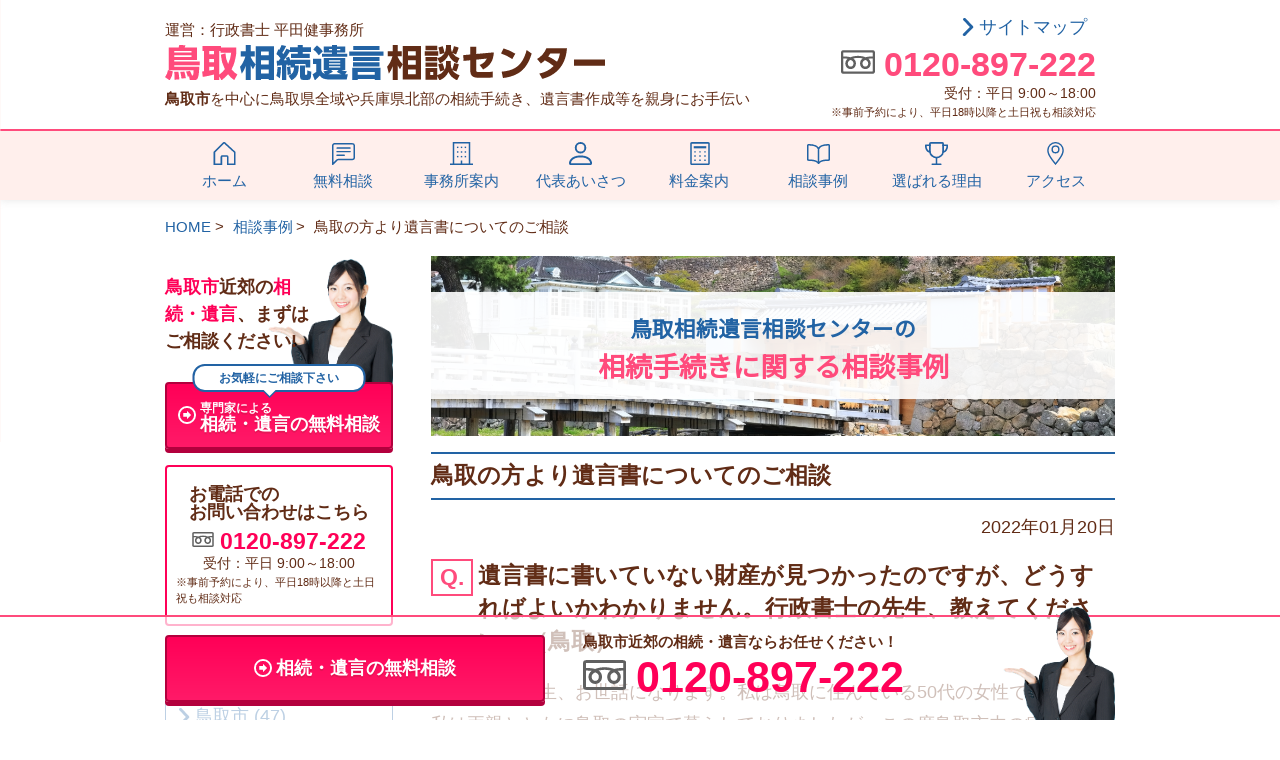

--- FILE ---
content_type: text/html; charset=UTF-8
request_url: https://www.tottori-souzoku.net/blog/igon-0120/
body_size: 46175
content:
<!DOCTYPE html>
<html lang="ja"
	prefix="og: https://ogp.me/ns#" >
<head>
<meta charset="UTF-8">
<title>
鳥取の方より遺言書についてのご相談 | 鳥取相続遺言相談センター｜
鳥取相続遺言相談センター</title>
<title>鳥取の方より遺言書についてのご相談 | 鳥取相続遺言相談センター</title>

		<!-- All in One SEO 4.1.5.3 -->
		<meta name="description" content="遺言書に書いていない財産が見つかったのですが、どうすればよいかわかりません。行政書士の先生、教えてください。（鳥取） 行政書士の先生、お世話になります。私は鳥取に住んでいる50代の女性です。 私は両親とともに鳥取の実家で […]" />
		<meta name="robots" content="max-image-preview:large" />
		<meta name="keywords" content="遺言書,鳥取" />
		<link rel="canonical" href="https://www.tottori-souzoku.net/blog/igon-0120/" />
		<meta property="og:locale" content="ja_JP" />
		<meta property="og:site_name" content="鳥取相続遺言相談センター | 鳥取市を中心に鳥取県全域や兵庫県北部の相続手続き、遺言書作成等を親身にお手伝い" />
		<meta property="og:type" content="article" />
		<meta property="og:title" content="鳥取の方より遺言書についてのご相談 | 鳥取相続遺言相談センター" />
		<meta property="og:description" content="遺言書に書いていない財産が見つかったのですが、どうすればよいかわかりません。行政書士の先生、教えてください。（鳥取） 行政書士の先生、お世話になります。私は鳥取に住んでいる50代の女性です。 私は両親とともに鳥取の実家で […]" />
		<meta property="og:url" content="https://www.tottori-souzoku.net/blog/igon-0120/" />
		<meta property="og:image" content="/wp-content/uploads/2022/03/ogp-1200x630-1.png" />
		<meta property="og:image:secure_url" content="/wp-content/uploads/2022/03/ogp-1200x630-1.png" />
		<meta property="article:published_time" content="2022-01-20T02:10:17+00:00" />
		<meta property="article:modified_time" content="2022-06-17T07:33:22+00:00" />
		<meta name="twitter:card" content="summary" />
		<meta name="twitter:domain" content="www.tottori-souzoku.net" />
		<meta name="twitter:title" content="鳥取の方より遺言書についてのご相談 | 鳥取相続遺言相談センター" />
		<meta name="twitter:description" content="遺言書に書いていない財産が見つかったのですが、どうすればよいかわかりません。行政書士の先生、教えてください。（鳥取） 行政書士の先生、お世話になります。私は鳥取に住んでいる50代の女性です。 私は両親とともに鳥取の実家で […]" />
		<meta name="twitter:image" content="/wp-content/uploads/2022/03/ogp-1200x630-1.png" />
		<meta name="google" content="nositelinkssearchbox" />
		<script type="application/ld+json" class="aioseo-schema">
			{"@context":"https:\/\/schema.org","@graph":[{"@type":"WebSite","@id":"https:\/\/www.tottori-souzoku.net\/#website","url":"https:\/\/www.tottori-souzoku.net\/","name":"\u9ce5\u53d6\u76f8\u7d9a\u907a\u8a00\u76f8\u8ac7\u30bb\u30f3\u30bf\u30fc","description":"\u9ce5\u53d6\u5e02\u3092\u4e2d\u5fc3\u306b\u9ce5\u53d6\u770c\u5168\u57df\u3084\u5175\u5eab\u770c\u5317\u90e8\u306e\u76f8\u7d9a\u624b\u7d9a\u304d\u3001\u907a\u8a00\u66f8\u4f5c\u6210\u7b49\u3092\u89aa\u8eab\u306b\u304a\u624b\u4f1d\u3044","inLanguage":"ja","publisher":{"@id":"https:\/\/www.tottori-souzoku.net\/#organization"}},{"@type":"Organization","@id":"https:\/\/www.tottori-souzoku.net\/#organization","name":"\u9ce5\u53d6\u76f8\u7d9a\u907a\u8a00\u76f8\u8ac7\u30bb\u30f3\u30bf\u30fc","url":"https:\/\/www.tottori-souzoku.net\/"},{"@type":"BreadcrumbList","@id":"https:\/\/www.tottori-souzoku.net\/blog\/igon-0120\/#breadcrumblist","itemListElement":[{"@type":"ListItem","@id":"https:\/\/www.tottori-souzoku.net\/#listItem","position":1,"item":{"@type":"WebPage","@id":"https:\/\/www.tottori-souzoku.net\/","name":"\u30db\u30fc\u30e0","description":"\u9ce5\u53d6\u5e02\u3067\u3010\u76f8\u7d9a\u624b\u7d9a\u304d\u30fb\u907a\u8a00\u66f8\u30fb\u76f8\u7d9a\u653e\u68c4\u30fb\u540d\u7fa9\u5909\u66f4\u3011\u306e\u3054\u76f8\u8ac7\u306a\u3089\u9ce5\u53d6\u76f8\u7d9a\u907a\u8a00\u76f8\u8ac7\u30bb\u30f3\u30bf\u30fc\u3002\u3010\u76f8\u7d9a\u624b\u7d9a\u304d\u30fb\u907a\u8a00\u66f8\u30fb\u76f8\u7d9a\u653e\u68c4\u30fb\u540d\u7fa9\u5909\u66f4\u3011\u306b\u7cbe\u901a\u3057\u305f\u884c\u653f\u66f8\u58eb\u306a\u306e\u3067\u3001\u4efb\u305b\u3066\u5b89\u5fc3\uff01\u521d\u56de\u306e\u5b8c\u5168\u7121\u6599\u76f8\u8ac7\u304b\u3089\u5bfe\u5fdc\u3002","url":"https:\/\/www.tottori-souzoku.net\/"},"nextItem":"https:\/\/www.tottori-souzoku.net\/blog\/igon-0120\/#listItem"},{"@type":"ListItem","@id":"https:\/\/www.tottori-souzoku.net\/blog\/igon-0120\/#listItem","position":2,"item":{"@type":"WebPage","@id":"https:\/\/www.tottori-souzoku.net\/blog\/igon-0120\/","name":"\u9ce5\u53d6\u306e\u65b9\u3088\u308a\u907a\u8a00\u66f8\u306b\u3064\u3044\u3066\u306e\u3054\u76f8\u8ac7","description":"\u907a\u8a00\u66f8\u306b\u66f8\u3044\u3066\u3044\u306a\u3044\u8ca1\u7523\u304c\u898b\u3064\u304b\u3063\u305f\u306e\u3067\u3059\u304c\u3001\u3069\u3046\u3059\u308c\u3070\u3088\u3044\u304b\u308f\u304b\u308a\u307e\u305b\u3093\u3002\u884c\u653f\u66f8\u58eb\u306e\u5148\u751f\u3001\u6559\u3048\u3066\u304f\u3060\u3055\u3044\u3002\uff08\u9ce5\u53d6\uff09 \u884c\u653f\u66f8\u58eb\u306e\u5148\u751f\u3001\u304a\u4e16\u8a71\u306b\u306a\u308a\u307e\u3059\u3002\u79c1\u306f\u9ce5\u53d6\u306b\u4f4f\u3093\u3067\u3044\u308b50\u4ee3\u306e\u5973\u6027\u3067\u3059\u3002 \u79c1\u306f\u4e21\u89aa\u3068\u3068\u3082\u306b\u9ce5\u53d6\u306e\u5b9f\u5bb6\u3067 [\u2026]","url":"https:\/\/www.tottori-souzoku.net\/blog\/igon-0120\/"},"previousItem":"https:\/\/www.tottori-souzoku.net\/#listItem"}]},{"@type":"Person","@id":"https:\/\/www.tottori-souzoku.net\/blog\/author\/ocean-system\/#author","url":"https:\/\/www.tottori-souzoku.net\/blog\/author\/ocean-system\/","name":"\u682a\u5f0f\u4f1a\u793e\u30aa\u30fc\u30b7\u30e3\u30f3","image":{"@type":"ImageObject","@id":"https:\/\/www.tottori-souzoku.net\/blog\/igon-0120\/#authorImage","url":"https:\/\/secure.gravatar.com\/avatar\/8327eefff37802fa27e16ae8b798081a?s=96&d=mm&r=g","width":96,"height":96,"caption":"\u682a\u5f0f\u4f1a\u793e\u30aa\u30fc\u30b7\u30e3\u30f3"}},{"@type":"WebPage","@id":"https:\/\/www.tottori-souzoku.net\/blog\/igon-0120\/#webpage","url":"https:\/\/www.tottori-souzoku.net\/blog\/igon-0120\/","name":"\u9ce5\u53d6\u306e\u65b9\u3088\u308a\u907a\u8a00\u66f8\u306b\u3064\u3044\u3066\u306e\u3054\u76f8\u8ac7 | \u9ce5\u53d6\u76f8\u7d9a\u907a\u8a00\u76f8\u8ac7\u30bb\u30f3\u30bf\u30fc","description":"\u907a\u8a00\u66f8\u306b\u66f8\u3044\u3066\u3044\u306a\u3044\u8ca1\u7523\u304c\u898b\u3064\u304b\u3063\u305f\u306e\u3067\u3059\u304c\u3001\u3069\u3046\u3059\u308c\u3070\u3088\u3044\u304b\u308f\u304b\u308a\u307e\u305b\u3093\u3002\u884c\u653f\u66f8\u58eb\u306e\u5148\u751f\u3001\u6559\u3048\u3066\u304f\u3060\u3055\u3044\u3002\uff08\u9ce5\u53d6\uff09 \u884c\u653f\u66f8\u58eb\u306e\u5148\u751f\u3001\u304a\u4e16\u8a71\u306b\u306a\u308a\u307e\u3059\u3002\u79c1\u306f\u9ce5\u53d6\u306b\u4f4f\u3093\u3067\u3044\u308b50\u4ee3\u306e\u5973\u6027\u3067\u3059\u3002 \u79c1\u306f\u4e21\u89aa\u3068\u3068\u3082\u306b\u9ce5\u53d6\u306e\u5b9f\u5bb6\u3067 [\u2026]","inLanguage":"ja","isPartOf":{"@id":"https:\/\/www.tottori-souzoku.net\/#website"},"breadcrumb":{"@id":"https:\/\/www.tottori-souzoku.net\/blog\/igon-0120\/#breadcrumblist"},"author":"https:\/\/www.tottori-souzoku.net\/blog\/author\/ocean-system\/#author","creator":"https:\/\/www.tottori-souzoku.net\/blog\/author\/ocean-system\/#author","datePublished":"2022-01-20T02:10:17+09:00","dateModified":"2022-06-17T07:33:22+09:00"},{"@type":"Article","@id":"https:\/\/www.tottori-souzoku.net\/blog\/igon-0120\/#article","name":"\u9ce5\u53d6\u306e\u65b9\u3088\u308a\u907a\u8a00\u66f8\u306b\u3064\u3044\u3066\u306e\u3054\u76f8\u8ac7 | \u9ce5\u53d6\u76f8\u7d9a\u907a\u8a00\u76f8\u8ac7\u30bb\u30f3\u30bf\u30fc","description":"\u907a\u8a00\u66f8\u306b\u66f8\u3044\u3066\u3044\u306a\u3044\u8ca1\u7523\u304c\u898b\u3064\u304b\u3063\u305f\u306e\u3067\u3059\u304c\u3001\u3069\u3046\u3059\u308c\u3070\u3088\u3044\u304b\u308f\u304b\u308a\u307e\u305b\u3093\u3002\u884c\u653f\u66f8\u58eb\u306e\u5148\u751f\u3001\u6559\u3048\u3066\u304f\u3060\u3055\u3044\u3002\uff08\u9ce5\u53d6\uff09 \u884c\u653f\u66f8\u58eb\u306e\u5148\u751f\u3001\u304a\u4e16\u8a71\u306b\u306a\u308a\u307e\u3059\u3002\u79c1\u306f\u9ce5\u53d6\u306b\u4f4f\u3093\u3067\u3044\u308b50\u4ee3\u306e\u5973\u6027\u3067\u3059\u3002 \u79c1\u306f\u4e21\u89aa\u3068\u3068\u3082\u306b\u9ce5\u53d6\u306e\u5b9f\u5bb6\u3067 [\u2026]","inLanguage":"ja","headline":"\u9ce5\u53d6\u306e\u65b9\u3088\u308a\u907a\u8a00\u66f8\u306b\u3064\u3044\u3066\u306e\u3054\u76f8\u8ac7","author":{"@id":"https:\/\/www.tottori-souzoku.net\/blog\/author\/ocean-system\/#author"},"publisher":{"@id":"https:\/\/www.tottori-souzoku.net\/#organization"},"datePublished":"2022-01-20T02:10:17+09:00","dateModified":"2022-06-17T07:33:22+09:00","articleSection":"\u9ce5\u53d6\u5e02, \u76f8\u7d9a\u624b\u7d9a\u304d, \u907a\u7523\u5206\u5272","mainEntityOfPage":{"@id":"https:\/\/www.tottori-souzoku.net\/blog\/igon-0120\/#webpage"},"isPartOf":{"@id":"https:\/\/www.tottori-souzoku.net\/blog\/igon-0120\/#webpage"}}]}
		</script>
		<!-- All in One SEO -->

<link rel='dns-prefetch' href='//s.w.org' />
		<script type="text/javascript">
			window._wpemojiSettings = {"baseUrl":"https:\/\/s.w.org\/images\/core\/emoji\/13.1.0\/72x72\/","ext":".png","svgUrl":"https:\/\/s.w.org\/images\/core\/emoji\/13.1.0\/svg\/","svgExt":".svg","source":{"concatemoji":"https:\/\/www.tottori-souzoku.net\/wp-includes\/js\/wp-emoji-release.min.js?ver=5.8.2"}};
			!function(e,a,t){var n,r,o,i=a.createElement("canvas"),p=i.getContext&&i.getContext("2d");function s(e,t){var a=String.fromCharCode;p.clearRect(0,0,i.width,i.height),p.fillText(a.apply(this,e),0,0);e=i.toDataURL();return p.clearRect(0,0,i.width,i.height),p.fillText(a.apply(this,t),0,0),e===i.toDataURL()}function c(e){var t=a.createElement("script");t.src=e,t.defer=t.type="text/javascript",a.getElementsByTagName("head")[0].appendChild(t)}for(o=Array("flag","emoji"),t.supports={everything:!0,everythingExceptFlag:!0},r=0;r<o.length;r++)t.supports[o[r]]=function(e){if(!p||!p.fillText)return!1;switch(p.textBaseline="top",p.font="600 32px Arial",e){case"flag":return s([127987,65039,8205,9895,65039],[127987,65039,8203,9895,65039])?!1:!s([55356,56826,55356,56819],[55356,56826,8203,55356,56819])&&!s([55356,57332,56128,56423,56128,56418,56128,56421,56128,56430,56128,56423,56128,56447],[55356,57332,8203,56128,56423,8203,56128,56418,8203,56128,56421,8203,56128,56430,8203,56128,56423,8203,56128,56447]);case"emoji":return!s([10084,65039,8205,55357,56613],[10084,65039,8203,55357,56613])}return!1}(o[r]),t.supports.everything=t.supports.everything&&t.supports[o[r]],"flag"!==o[r]&&(t.supports.everythingExceptFlag=t.supports.everythingExceptFlag&&t.supports[o[r]]);t.supports.everythingExceptFlag=t.supports.everythingExceptFlag&&!t.supports.flag,t.DOMReady=!1,t.readyCallback=function(){t.DOMReady=!0},t.supports.everything||(n=function(){t.readyCallback()},a.addEventListener?(a.addEventListener("DOMContentLoaded",n,!1),e.addEventListener("load",n,!1)):(e.attachEvent("onload",n),a.attachEvent("onreadystatechange",function(){"complete"===a.readyState&&t.readyCallback()})),(n=t.source||{}).concatemoji?c(n.concatemoji):n.wpemoji&&n.twemoji&&(c(n.twemoji),c(n.wpemoji)))}(window,document,window._wpemojiSettings);
		</script>
		<style type="text/css">
img.wp-smiley,
img.emoji {
	display: inline !important;
	border: none !important;
	box-shadow: none !important;
	height: 1em !important;
	width: 1em !important;
	margin: 0 .07em !important;
	vertical-align: -0.1em !important;
	background: none !important;
	padding: 0 !important;
}
</style>
	<link rel='stylesheet' id='wp-block-library-css'  href='https://www.tottori-souzoku.net/wp-includes/css/dist/block-library/style.min.css?ver=5.8.2' type='text/css' media='all' />
<link rel='stylesheet' id='wp-pagenavi-css'  href='https://www.tottori-souzoku.net/wp-content/plugins/wp-pagenavi/pagenavi-css.css?ver=2.70' type='text/css' media='all' />
<link rel="https://api.w.org/" href="https://www.tottori-souzoku.net/wp-json/" /><link rel="alternate" type="application/json" href="https://www.tottori-souzoku.net/wp-json/wp/v2/posts/10372" /><link rel='shortlink' href='https://www.tottori-souzoku.net/?p=10372' />
<link rel="alternate" type="application/json+oembed" href="https://www.tottori-souzoku.net/wp-json/oembed/1.0/embed?url=https%3A%2F%2Fwww.tottori-souzoku.net%2Fblog%2Figon-0120%2F" />
<link rel="alternate" type="text/xml+oembed" href="https://www.tottori-souzoku.net/wp-json/oembed/1.0/embed?url=https%3A%2F%2Fwww.tottori-souzoku.net%2Fblog%2Figon-0120%2F&#038;format=xml" />
<link rel="icon" href="/wp-content/uploads/2022/01/cropped-favivon-32x32.jpg" sizes="32x32" />
<link rel="icon" href="/wp-content/uploads/2022/01/cropped-favivon-192x192.jpg" sizes="192x192" />
<link rel="apple-touch-icon" href="/wp-content/uploads/2022/01/cropped-favivon-180x180.jpg" />
<meta name="msapplication-TileImage" content="/wp-content/uploads/2022/01/cropped-favivon-270x270.jpg" />
<meta name="viewport" content="width=device-width">
<meta name="format-detection" content="telephone=no">
<link rel="preconnect" href="https://fonts.googleapis.com">
<link rel="preconnect" href="https://fonts.gstatic.com" crossorigin>
<link href="https://fonts.googleapis.com/css2?family=Noto+Sans+JP&display=swap" rel="stylesheet">
<script src="https://ajax.googleapis.com/ajax/libs/jquery/3.6.0/jquery.min.js"></script>
<script>
$(function () {
    $(".js-loading").removeClass('js-loading-hidden');
    var webStorage = function () {
        if (sessionStorage.getItem('access')) {
            /* 2回目以降アクセス時の処理 */
            $(".js-loading").remove();
        }
        else {
            /* 初回アクセス時の処理 */
            sessionStorage.setItem('access', 'true'); // sessionStorageにデータを保存
            $(window).on('load',function(){
                setTimeout(function () {
                    // ローディングを数秒後に非表示にする
                    $(".js-loading").addClass('js-loading_completed');
                }, 500); // ローディングを表示する時間
            });
        }
    }
    webStorage();
});
</script>
<link rel="stylesheet" type="text/css" href="https://www.tottori-souzoku.net/wp-content/themes/ocean-temp_responsive-v2/style.css">
<!-- Global site tag (gtag.js) - Google Analytics -->
<script async src="https://www.googletagmanager.com/gtag/js?id=G-C4MVJK38NZ"></script>
<script>
window.dataLayer = window.dataLayer || [];
function gtag(){dataLayer.push(arguments);}
gtag('js', new Date());
gtag('config', 'G-C4MVJK38NZ');
 gtag('config', 'AW-10856862394');
</script>
<!-- Event snippet for 電話ボタンクリック conversion page
In your html page, add the snippet and call gtag_report_conversion when someone clicks on the chosen link or button. -->
<script>
function gtag_report_conversion(url) {
 var callback = function () {
  if (typeof(url) != 'undefined') {
   window.location = url;
  }
 };
 gtag('event', 'conversion', {
   'send_to': 'AW-10856862394/BNqgCJS1kKQDELql-rgo',
   'event_callback': callback
 });
 return false;
}
</script>
</head>
<body>
<div class="p-loading js-loading js-loading-hidden">
    <figure class="p-loading_logo">
        <img src="https://www.tottori-souzoku.net/wp-content/themes/ocean-temp_responsive-v2/images/logo_text.svg" alt="" loading="lazy" width="440" height="40">
    </figure>
    <div class="p-loading_loader">
    </div>
    <p class="p-loading_text">
        読み込み中…
    </p>
</div>
<header class="l-header p-header">
    <div class="l-inner p-header_inner">
        <div class="p-header_logo">
            <div class="l-row l-row-sp l-row-start p-header_logo_inner">
                <div class="p-header_logo_text">
                    <p class="p-header_office">
                        運営：行政書士 平田健事務所
                    </p>
                    <a href="/" class="p-header_logo_link">
                        <div class="p-sitename">                        <img src="https://www.tottori-souzoku.net/wp-content/themes/ocean-temp_responsive-v2/images/logo_text.svg" alt="鳥取相続遺言相談センター" title="鳥取相続遺言相談センター" loading="lazy" width="440" height="40">
                        </div>                    </a>
                </div>
                <p class="p-header_description u-mtop-small">
                    <strong>鳥取市</strong>を中心に鳥取県全域や兵庫県北部の相続手続き、遺言書作成等を親身にお手伝い
                </p>
            </div>
        </div>
        <div class="p-header_information">
            <div class="l-row l-row-end p-header_information_navi">
                <ul class="c-list c-list-row c-list-arrow">
                    <li>
                        <a href="/sitemap/"> サイトマップ </a>
                    </li>
                    <!--
                    <li>
                        <a href="/contact/"> お問い合わせ </a>
                    </li>
                    -->
                </ul>
            </div>
            <a class="c-telephone" href="tel:0120-897-222">
                0120-897-222            </a>
            <p class="c-telephone_time">
                受付：平日 9:00～18:00<br><span class="u-text-small">※事前予約により、平日18時以降と土日祝も相談対応</span>            </p>
        </div>
        <a class="p-navbar_toggle">
            <span class="p-navbar_toggle_icon"></span>
            <span class="p-navbar_toggle_icon"></span>
            <span class="p-navbar_toggle_icon"></span>
            <span class="p-navbar_toggle_text">メニュー</span>
        </a>
        <nav class="p-globalmenu_toggle_wrap"><ul id="menu-global-menu" class="p-globalmenu_toggle"><li id="menu-item-44" class="p-icon-home menu-item menu-item-type-custom menu-item-object-custom menu-item-home menu-item-44"><a href="https://www.tottori-souzoku.net/">ホーム</a></li>
<li id="menu-item-9895" class="p-icon-chat menu-item menu-item-type-post_type menu-item-object-page menu-item-9895"><a href="https://www.tottori-souzoku.net/sodan/">無料相談</a></li>
<li id="menu-item-9897" class="p-icon-building menu-item menu-item-type-post_type menu-item-object-page menu-item-9897"><a href="https://www.tottori-souzoku.net/jimusyo/">事務所案内</a></li>
<li id="menu-item-9896" class="p-icon-message menu-item menu-item-type-post_type menu-item-object-page menu-item-9896"><a href="https://www.tottori-souzoku.net/daihyo/">代表あいさつ</a></li>
<li id="menu-item-9904" class="p-icon-calculator menu-item menu-item-type-post_type menu-item-object-page menu-item-9904"><a href="https://www.tottori-souzoku.net/price/">料金案内</a></li>
<li id="menu-item-9902" class="p-icon-book menu-item menu-item-type-post_type menu-item-object-page menu-item-9902"><a href="https://www.tottori-souzoku.net/blog/">相談事例</a></li>
<li id="menu-item-9899" class="p-icon-trophy menu-item menu-item-type-post_type menu-item-object-page menu-item-9899"><a href="https://www.tottori-souzoku.net/tsuyomi/">選ばれる理由</a></li>
<li id="menu-item-9901" class="p-icon-mappin menu-item menu-item-type-post_type menu-item-object-page menu-item-9901"><a href="https://www.tottori-souzoku.net/access/">アクセス</a></li>
</ul></nav>        <script>
            $(function() {
                $('.p-navbar_toggle').on('click', function () {
                    $(this).toggleClass('js-open');
                    $('.p-globalmenu_toggle').toggleClass('js-open');
                });
            });
            </script>
    </div>
</header>
<nav class="l-globalmenu p-globalmenu"><ul id="menu-global-menu-1" class="p-globalmenu_inner l-inner"><li class="p-icon-home menu-item menu-item-type-custom menu-item-object-custom menu-item-home menu-item-44"><a href="https://www.tottori-souzoku.net/">ホーム</a></li>
<li class="p-icon-chat menu-item menu-item-type-post_type menu-item-object-page menu-item-9895"><a href="https://www.tottori-souzoku.net/sodan/">無料相談</a></li>
<li class="p-icon-building menu-item menu-item-type-post_type menu-item-object-page menu-item-9897"><a href="https://www.tottori-souzoku.net/jimusyo/">事務所案内</a></li>
<li class="p-icon-message menu-item menu-item-type-post_type menu-item-object-page menu-item-9896"><a href="https://www.tottori-souzoku.net/daihyo/">代表あいさつ</a></li>
<li class="p-icon-calculator menu-item menu-item-type-post_type menu-item-object-page menu-item-9904"><a href="https://www.tottori-souzoku.net/price/">料金案内</a></li>
<li class="p-icon-book menu-item menu-item-type-post_type menu-item-object-page menu-item-9902"><a href="https://www.tottori-souzoku.net/blog/">相談事例</a></li>
<li class="p-icon-trophy menu-item menu-item-type-post_type menu-item-object-page menu-item-9899"><a href="https://www.tottori-souzoku.net/tsuyomi/">選ばれる理由</a></li>
<li class="p-icon-mappin menu-item menu-item-type-post_type menu-item-object-page menu-item-9901"><a href="https://www.tottori-souzoku.net/access/">アクセス</a></li>
</ul></nav><nav class="l-inner p-breadCrumbs u-mtop-middle">
	<ol class="p-breadCrumbs_list">
		<li><a href="https://www.tottori-souzoku.net/">HOME</a></li>
		<li><a href="https://www.tottori-souzoku.net/blog/">相談事例</a></li>
		<li>鳥取の方より遺言書についてのご相談</li>
	</ol>
</nav>
<main class="l-inner l-row-reverse l-row p-main">
	<div class="p-main_blog l-row_columnfull l-row_column8-tab l-row_column9-pc">
		<article class="p-blog">
			<a href="/blog/" class="p-blog_imageTitle">
				<h1 class="p-blog_imageTitle_text">
					<span class="u-text-small">鳥取相続遺言相談センターの</span><br>
					<span class="u-text-accent">相続手続きに関する相談事例</span>
				</h1>
			</a>
						<div class="u-mtop-middle">
								<h1 class="c-title p-blog_title">鳥取の方より遺言書についてのご相談</h1>
				<p class="u-text-right">2022年01月20日</p>
				<div class="p-blog_article u-mtop-middle">
				<h2>遺言書に書いていない財産が見つかったのですが、どうすればよいかわかりません。行政書士の先生、教えてください。（鳥取）</h2>
<p>行政書士の先生、お世話になります。私は鳥取に住んでいる50代の女性です。<br>
私は両親とともに鳥取の実家で暮らしておりましたが、この度鳥取市内の病院で父が亡くなりました。父は生前遺言書を作成していたので、その遺言書の内容に従って相続を進めておりました。</p>
<p>ところが、先日父の部屋で遺品整理をしていたところ、押し入れの奥から遺言書に書かれていない鳥取市内の不動産の権利書が見つかりました。先祖代々受け継がれた不動産のようですが、娘である私もこの不動産の存在を全く知らなかったので、恐らく手つかずのまま放置し、遺言書にも書き忘れたのだと思います。</p>
<p>この鳥取市内の不動産はどのように扱えばよいでしょうか？（鳥取）</p>
<h3>遺言書の中で「記載のない遺産の相続方法」が指定されていない場合は、遺産分割協議を行って決定します。</h3>
<p>まずは、お父様の作成された遺言書の中に、「<strong>遺言書に記載のない遺産の相続方法</strong>」について指定されていないかを確認しましょう。</p>
<p>相続財産を多くお持ちで把握しきれないという方の中には、「本遺言書に記載のない財産は〇〇に相続する」などという書き方をされる方もいらっしゃいます。もし遺言書の中に似たような内容の記載があれば、その記載内容に従ってください。</p>
<p>遺言書にそのような旨の記載がない場合は、<strong>相続人全員で遺産分割協議</strong>を行って、該当の遺産を分け合うことになります。預貯金等の金銭であれば法定相続分に従って分割することができますが、ご相談者様のような不動産の分割の場合は注意が必要です。</p>
<p>不動産の分割は、その財産について相続人全員で<strong>遺産分割協議</strong>を行い、まとまった内容を<strong>遺産分割協議書</strong>として書き記します。その作成した遺産分割協議書に従い相続手続きを行います。なお、不動産の名義変更をする際はこの遺産分割協議書が必要となりますので覚えておきましょう。</p>
<p>遺産分割協議書の書式について特にルールはありません。手書きでもパソコンでも作成することができます。ただし、相続人全員の署名、実印の押印と印鑑登録証明書を準備することが必須となります。</p>
<p>鳥取相続遺言相談センターでは、鳥取や鳥取近郊にお住まいの皆様の相続手続きに関するお困り事をサポートさせていただいております。<br>
遺言書が見つかったけれど書き方が曖昧で財産をどう扱えばよいかわからない、遺言書の内容で親族が揉め事になりそう…などといったお悩みで相続手続きが滞ってしまっているようでしたら、まずは一度、鳥取相続遺言相談センターの<strong>初回無料相談</strong>をご利用ください。<br>
鳥取相続遺言相談センターではスタッフ一同、鳥取エリアの皆様に寄り添い、スムーズな相続手続きが実現できるよう最大限のお力添えをいたします。鳥取にお住まいの皆様からのお問い合わせを心よりお待ち申し上げております。</p>				</div>
							</div>
					</article>
		<ul class="l-row l-row-sp p-pagefeed u-mtop-large">
			<li class="l-row_column4 p-pagefeed_item p-pagefeed_prev"></li>
			<li class="l-row_column4 p-pagefeed_item p-pagefeed_top"><a href="/blog/">相談事例TOP</a></li>
			<li class="l-row_column4 p-pagefeed_item p-pagefeed_next"><a href="https://www.tottori-souzoku.net/blog/tottori0302/" rel="next">次の記事</a></li>
		</ul>
		<div class="c-background-highlight p-pagefooter_contact u-mtop-large">
	<h3 class="p-pagefooter_contact_title u-text-center">
		<span class="u-text-conversion">鳥取市</span>を中心に<br>相続手続き、遺言書作成等を親身にお手伝い
	</h3>
	<div class="l-column p-pagefooter_contact_inner">
		<a class="c-banner c-banner-telephone" href="tel:0120-897-222" onclick="return gtag_report_conversion('tel:0120-897-222');">
		<span class="u-text-strong">お電話でのお問い合わせはこちら</span>
		<p class="c-telephone">0120-897-222</p>
		<p class="c-telephone_time u-text-strong">受付：平日 9:00～18:00<br><span class="u-text-small">※事前予約により、平日18時以降と土日祝も相談対応</span></p>
		<span class="u-text-strong u-text-small u-mtop-xsmall sp">タップで電話がかかります</span>
		</a>
		<a href="/sodan/" class="c-banner c-banner_conversion">
			<span>
				<span class="c-banner_balloon">90～120分の無料相談 受付中</span>
				相続・遺言・<br class="sp">家族信託の<br class="pc">完全無料相談
			</span>
		</a>
		<ul class="l-row l-row-sp p-minimalmenu">
			<li class="l-row_column4 p-icon-calculator">
				<a href="/price/" class="c-button">料金の<br class="sp">ご案内</a>
			</li>
			<li class="l-row_column4 p-icon-building">
				<a href="/jimusyo/" class="c-button">事務所<br class="sp">案内</a>
			</li>
			<li class="l-row_column4 p-icon-mappin">
				<a href="/access/" class="c-button">事務所<br class="sp">アクセス</a>
			</li>
		</ul>				
	</div>
</div>	</div>
	<aside class="l-row_columnfull l-row_column4-tab l-row_column3-pc p-main_aside p-aside">
		<div class="p-aside_information tab">
	<h3 class="p-aside_information_title">
		<span class="u-text-conversion">鳥取市</span>近郊の<span class="u-text-conversion">相続・遺言</span>、まずはご相談ください!
	</h3>
	<a href="/sodan/" class="c-banner c-banner_conversion p-aside_information_banner">
		<span>
			<span class="c-banner_balloon">お気軽にご相談下さい</span>
			<span class="u-text-xsmall">専門家による</span><br>
			相続・遺言の無料相談
		</span>
	</a>
	<a class="c-banner c-banner-telephone u-mtop-middle" href="tel:0120-897-222">
		<span class="u-text-strong">お電話での<br>お問い合わせはこちら</span>
		<p class="c-telephone u-mtop-small">0120-897-222</p>
		<p class="c-telephone_time">受付：平日 9:00～18:00<br><span class="u-text-small">※事前予約により、平日18時以降と土日祝も相談対応</span></p>
		<span class="u-text-strong u-text-small u-mtop-xsmall sp">タップで電話がかかります</span>
	</a>
    <!--
	<a href="/contact/" class="c-button c-button-contact u-mtop-middle">メールお問い合わせ</a>
    -->
</div>
<!-- 相談事例ページ群 -->
<ul class="p-aside_categorymenu">
		<li class="cat-item cat-item-54"><a href="https://www.tottori-souzoku.net/blog/category/area/">地域 (47)</a>
<ul class='children'>
	<li class="cat-item cat-item-55"><a href="https://www.tottori-souzoku.net/blog/category/area/tottori/">鳥取市 (47)</a>
</li>
	<li class="cat-item cat-item-65"><a href="https://www.tottori-souzoku.net/blog/category/area/yurihamachou/">湯梨浜町 (0)</a>
</li>
	<li class="cat-item cat-item-66"><a href="https://www.tottori-souzoku.net/blog/category/area/misasachou/">三朝町 (0)</a>
</li>
	<li class="cat-item cat-item-67"><a href="https://www.tottori-souzoku.net/blog/category/area/yazuchou/">八頭町 (0)</a>
</li>
	<li class="cat-item cat-item-68"><a href="https://www.tottori-souzoku.net/blog/category/area/chizuchou/">智頭町 (0)</a>
</li>
	<li class="cat-item cat-item-69"><a href="https://www.tottori-souzoku.net/blog/category/area/iwamichou/">岩美町 (0)</a>
</li>
</ul>
</li>
	<li class="cat-item cat-item-56"><a href="https://www.tottori-souzoku.net/blog/category/theme/">テーマ (47)</a>
<ul class='children'>
	<li class="cat-item cat-item-57"><a href="https://www.tottori-souzoku.net/blog/category/theme/souzokutetsuzuki/">相続手続き (32)</a>
</li>
	<li class="cat-item cat-item-58"><a href="https://www.tottori-souzoku.net/blog/category/theme/isanbunkatsu/">遺産分割 (3)</a>
</li>
	<li class="cat-item cat-item-59"><a href="https://www.tottori-souzoku.net/blog/category/theme/meigihenkou/">財産の名義変更 (0)</a>
</li>
	<li class="cat-item cat-item-60"><a href="https://www.tottori-souzoku.net/blog/category/theme/kateisaibansho/">家裁への手続き (0)</a>
</li>
	<li class="cat-item cat-item-61"><a href="https://www.tottori-souzoku.net/blog/category/theme/souzoku_trouble/">相続トラブル (0)</a>
</li>
	<li class="cat-item cat-item-62"><a href="https://www.tottori-souzoku.net/blog/category/theme/souzokuzeishinkoku/">相続税申告 (0)</a>
</li>
	<li class="cat-item cat-item-63"><a href="https://www.tottori-souzoku.net/blog/category/theme/igonsho/">遺言書の作成 (16)</a>
</li>
	<li class="cat-item cat-item-64"><a href="https://www.tottori-souzoku.net/blog/category/theme/seizenzouyo/">生前贈与 (0)</a>
</li>
</ul>
</li>
</ul>
<div class="c-card u-mtop-middle">
	<p class="c-card_header">最新の相談事例</p>
	<ul class="c-card_inner c-card_inner-left c-list c-list-arrow">
			<li><a href='https://www.tottori-souzoku.net/blog/isansouzoku-0201/'>鳥取の方より遺産相続に関するご相談</a></li>
	<li><a href='https://www.tottori-souzoku.net/blog/igonsyo-2601/'>鳥取の方より遺言書に関するご相談</a></li>
	<li><a href='https://www.tottori-souzoku.net/blog/souzoku-1201/'>鳥取の方より相続に関するご相談</a></li>
	<li><a href='https://www.tottori-souzoku.net/blog/igonsyo-2511/'>鳥取の方より遺言書に関するご相談</a></li>
	<li><a href='https://www.tottori-souzoku.net/blog/isansouzoku2510/'>鳥取の方より遺産相続に関するご相談</a></li>
	</ul>
</div>
<div class="l-column">
	<a href="/price/" class="u-mtop-middle">
		<img src="https://www.tottori-souzoku.net/wp-content/themes/ocean-temp_responsive-v2/images/banner-fee.png" alt="サポート料金" loading="lazy" height="120" width="390">
	</a>
	<a href="/kataduke/" class="u-mtop-small">
		<img src="https://www.tottori-souzoku.net/wp-content/themes/ocean-temp_responsive-v2/images/banner-marugotopack.png" alt="手続き丸ごと代行パック" loading="lazy" height="120" width="390">
	</a>		
	<a href="/kazokushintaku/kazokushintaku-support/" class="u-mtop-small">
		<img src="https://www.tottori-souzoku.net/wp-content/themes/ocean-temp_responsive-v2/images/banner-kazokushintaku.png" alt="家族信託を活用しよう" loading="lazy" height="120" width="390">
	</a>
</div>

<div class="c-card u-mtop-middle">
	<p class="c-card_header">コンテンツメニュー</p>
	<div class="c-card_inner p-aside_globalmenu"><ul id="menu-global-menu-2" class="c-list"><li class="p-icon-home menu-item menu-item-type-custom menu-item-object-custom menu-item-home menu-item-44"><a href="https://www.tottori-souzoku.net/">ホーム</a></li>
<li class="p-icon-chat menu-item menu-item-type-post_type menu-item-object-page menu-item-9895"><a href="https://www.tottori-souzoku.net/sodan/">無料相談</a></li>
<li class="p-icon-building menu-item menu-item-type-post_type menu-item-object-page menu-item-9897"><a href="https://www.tottori-souzoku.net/jimusyo/">事務所案内</a></li>
<li class="p-icon-message menu-item menu-item-type-post_type menu-item-object-page menu-item-9896"><a href="https://www.tottori-souzoku.net/daihyo/">代表あいさつ</a></li>
<li class="p-icon-calculator menu-item menu-item-type-post_type menu-item-object-page menu-item-9904"><a href="https://www.tottori-souzoku.net/price/">料金案内</a></li>
<li class="p-icon-book menu-item menu-item-type-post_type menu-item-object-page menu-item-9902"><a href="https://www.tottori-souzoku.net/blog/">相談事例</a></li>
<li class="p-icon-trophy menu-item menu-item-type-post_type menu-item-object-page menu-item-9899"><a href="https://www.tottori-souzoku.net/tsuyomi/">選ばれる理由</a></li>
<li class="p-icon-mappin menu-item menu-item-type-post_type menu-item-object-page menu-item-9901"><a href="https://www.tottori-souzoku.net/access/">アクセス</a></li>
</ul></div>	
</div>

<div class="c-card u-mtop-middle">
	<div class="c-card_image">
		<iframe src="https://www.google.com/maps/embed?pb=!1m18!1m12!1m3!1d3248.0474326950525!2d134.2291433155314!3d35.50310534732741!2m3!1f0!2f0!3f0!3m2!1i1024!2i768!4f13.1!3m3!1m2!1s0x35558fc48b14feb9%3A0xb2dd614796f36b61!2z6bOl5Y-W55u457aa6YG66KiA55u46KuH44K744Oz44K_44O8!5e0!3m2!1sja!2sjp!4v1656128598587!5m2!1sja!2sjp" width="100%" height="164" style="border:0;" allowfullscreen="" loading="lazy" title="アクセスマップ" referrerpolicy="no-referrer-when-downgrade"></iframe>
	</div>
	<div class="c-card_inner l-column l-column-center">
		<p class="u-text-strong u-text-center">行政書士 平田健事務所</p>
		<p class="u-text-center">〒680-0023<br>
								 鳥取県鳥取市片原３丁目２１１番地
		</p>
		<a href="/access/" class="c-button c-button-arrow u-mtop-small">詳しくはこちら</a>
	</div>
</div>
<div class="l-column c-box u-mtop-middle u-text-small">
	<p>鳥取相続遺言相談センターは法令遵守で運営しております。</p>
	<a class="c-button u-mtop-small" href="/mensekijikou/">免責事項</a>
	<a class="c-button u-mtop-small" href="/privacypolicy/">プライバシーポリシー</a>
  <a class="c-button u-mtop-small" href="/cookie_policy/">外部送信ポリシー</a>
</div>
	</aside>
</main>
<section class="l-inner l-section">
	<h2 class="c-title c-title-sideborder">
	<span>
		<span class="c-title_sub">鳥取相続遺言相談センターの</span><br>
		<span class="u-text-accent">無料相談</span>のご案内
	</span>
</h2>
<div class="l-row u-mbtm-middle">
	<div class="l-row_column4-tab">
		<figure class="c-label_base">
			<img src="https://www.tottori-souzoku.net/wp-content/themes/ocean-temp_responsive-v2/images/image_step-01.jpg" alt="" loading="lazy" class="c-imageshadow c-background-loading" width="620" height="358">
			<span class="c-label c-label-pentagon"><span class="u-text-xsmall">STEP</span><br>1</span>
		</figure>
		<h3 class="u-mtop-small">まずは、お気軽にお問い合わせ下さい。</h3>
		<p class="u-mtop-small">
			ご都合の良い日時をお伺いいたしますので、お客様の予定をお聞かせください。ご相談は事前予約制とさせていただいております。
		</p>
	</div>
	<div class="l-row_column4-tab">
		<figure class="c-label_base">
			<img src="https://www.tottori-souzoku.net/wp-content/themes/ocean-temp_responsive-v2/images/image_step-02.jpg" alt="" loading="lazy" class="c-imageshadow c-background-loading" width="620" height="358">
			<span class="c-label c-label-pentagon"><span class="u-text-xsmall">STEP</span><br>2</span>
		</figure>
		<h3 class="u-mtop-small">スタッフが笑顔で対応させていただきます。</h3>
		<p class="u-mtop-small">
            スタッフ一同が笑顔で対応させていただきます。場所が分からない場合はご案内いたしますので、お気軽にお電話ください。
		</p>
	</div>
	<div class="l-row_column4-tab">
		<figure class="c-label_base">
			<img src="https://www.tottori-souzoku.net/wp-content/themes/ocean-temp_responsive-v2/images/image_step-03.jpg" alt="" loading="lazy" class="c-imageshadow c-background-loading" width="620" height="358">
			<span class="c-label c-label-pentagon"><span class="u-text-xsmall">STEP</span><br>3</span>
		</figure>
		<h3 class="u-mtop-small">お客さまのお困り事をお聞かせください。</h3>
		<p class="u-mtop-small">
			90分～120分ほどのお時間をご用意しておりますので、現在のお困り事、心配事をゆっくりお聞かせください。面談の中で、費用についての説明も丁寧にさせていただいております。
		</p>
	</div>
</div>
<div class="l-row l-row-center-sp">
	<div class="l-row_columnfull l-row_column6-tab l-row_column5-pc">
		<figure><img src="/wp-content/themes/ocean-temp_responsive-v2/images/image_reason-01.jpg" alt="" loading="lazy" width="380" height="380" class="c-background-loading"></figure>
	</div>
	<div class="l-row_column6-tab l-row_column7-pc">
		<h3 class="c-title"><span class="c-title_sub">鳥取相続遺言相談センターの</span><br>初回相談が無料である理由</h3>
		<p>鳥取相続遺言相談センターでは、<strong>初回のご相談を無料でお受けしております。</strong>これは、相続に不慣れな皆様に、気軽にお困り事を相談いただきたいと考えているからです。</p>
		<p>無料相談は、90分～120分ほどの中でお困り事をお聞かせいただき、それについて相続の専門家が適切なお手続き内容をご案内いたします。</p>
		<p>鳥取市エリアの<strong>相続の専門家として、皆様に寄り添ったお手伝いを最後までさせて頂きます</strong>ので安心してお任せ下さい。</p>
	</div>
</div></section>
<section class="l-section c-background-highlight u-mtop-middle">
	<div class="l-inner p-footercontact">
		<h3 class="l-row_column8-tab p-footercontact_title"><span class="u-text-conversion">鳥取市</span>を中心に<br>相続・遺言のご相談ならお任せください！</h3>
		<div class="l-row">
			<div class="l-row_column8-tab">
				<a class="c-banner c-banner-telephone" href="tel:0120-897-222" onclick="return gtag_report_conversion('tel:0120-897-222');">
					<span class="u-text-strong">お電話でのお問い合わせはこちら</span>
					<p class="c-telephone u-mtop-small">0120-897-222</p>
					<p class="c-telephone_time">受付：平日 9:00～18:00<br><span class="u-text-small">※事前予約により、平日18時以降と土日祝も相談対応</span></p>
					<span class="u-text-strong u-text-small u-mtop-xsmall sp">タップで電話がかかります</span>
				</a>
				<a href="/sodan/" class="c-banner c-banner_conversion">
					<span>
						<span class="c-banner_balloon">90～120分の完全無料相談 受付中</span>
						遺産相続・遺言・<br class="sp">家族信託の無料相談
					</span>
				</a>
				<ul class="l-row l-row-sp p-minimalmenu u-mtop-middle">
					<li class="l-row_column3 p-icon-calculator">
						<a href="/price/" class="c-button">料金の<br class="sp">ご案内</a>
					</li>
					<li class="l-row_column3 p-icon-building">
						<a href="/jimusyo/" class="c-button">事務所<br class="sp">案内</a>
					</li>
					<li class="l-row_column3 p-icon-mappin">
						<a href="/access/" class="c-button">事務所<br class="sp">アクセス</a>
					</li>
					<li class="l-row_column3 p-icon-message">
						<a href="/daihyo/" class="c-button">代表<br class="sp">あいさつ</a>
					</li>
				</ul>
			</div>
		</div>
	</div>
</section><footer class="l-footer p-footer">
	<div class="l-inner p-footer_inner">
		<p>運営事務所</p>
		<div class="l-row">
			<div class="l-row_column4-tab">
				<p class="u-text-strong u-text-large">行政書士 平田健事務所</p>
				<p>〒680-0023<br>
					鳥取県鳥取市片原３丁目２１１番地
				</p>
				<div class="u-mtop-middle">
					<iframe src="https://www.google.com/maps/embed?pb=!1m18!1m12!1m3!1d3248.0474326950525!2d134.2291433155314!3d35.50310534732741!2m3!1f0!2f0!3f0!3m2!1i1024!2i768!4f13.1!3m3!1m2!1s0x35558fc48b14feb9%3A0xb2dd614796f36b61!2z6bOl5Y-W55u457aa6YG66KiA55u46KuH44K744Oz44K_44O8!5e0!3m2!1sja!2sjp!4v1656128598587!5m2!1sja!2sjp" width="100%" height="164" style="border:0;" allowfullscreen="" loading="lazy" title="アクセスマップ" referrerpolicy="no-referrer-when-downgrade"></iframe>
				</div>
			</div>
			<div class="l-row_column8-tab">
			<div class="menu-footer-menu-container"><ul id="menu-footer-menu" class="c-list c-list-arrow p-footerlink"><li id="menu-item-11029" class="menu-item menu-item-type-custom menu-item-object-custom menu-item-home menu-item-11029"><a href="https://www.tottori-souzoku.net/">ホーム</a></li>
<li id="menu-item-53" class="menu-item menu-item-type-post_type menu-item-object-page menu-item-53"><a href="https://www.tottori-souzoku.net/sodan/">無料相談</a></li>
<li id="menu-item-11023" class="menu-item menu-item-type-post_type menu-item-object-page menu-item-11023"><a href="https://www.tottori-souzoku.net/tsuyomi/">当事務所が選ばれる理由</a></li>
<li id="menu-item-11024" class="menu-item menu-item-type-post_type menu-item-object-page menu-item-11024"><a href="https://www.tottori-souzoku.net/jimusyo/">事務所案内</a></li>
<li id="menu-item-11025" class="menu-item menu-item-type-post_type menu-item-object-page menu-item-11025"><a href="https://www.tottori-souzoku.net/daihyo/">代表あいさつ</a></li>
<li id="menu-item-11026" class="menu-item menu-item-type-post_type menu-item-object-page menu-item-11026"><a href="https://www.tottori-souzoku.net/price/">料金案内</a></li>
<li id="menu-item-11027" class="menu-item menu-item-type-post_type menu-item-object-page menu-item-11027"><a href="https://www.tottori-souzoku.net/blog/">相談事例</a></li>
<li id="menu-item-11028" class="menu-item menu-item-type-post_type menu-item-object-page menu-item-11028"><a href="https://www.tottori-souzoku.net/access/">アクセス</a></li>
<li id="menu-item-12518" class="menu-item menu-item-type-post_type menu-item-object-page menu-item-12518"><a href="https://www.tottori-souzoku.net/cookie_policy/">外部送信ポリシー</a></li>
<li id="menu-item-12519" class="menu-item menu-item-type-post_type menu-item-object-page menu-item-12519"><a href="https://www.tottori-souzoku.net/privacypolicy/">プライバシーポリシー（個人情報保護方針）</a></li>
<li id="menu-item-210" class="menu-item menu-item-type-post_type menu-item-object-page menu-item-210"><a href="https://www.tottori-souzoku.net/sitemap/">サイトマップ</a></li>
</ul></div>			</div>			
		</div>
		<p class="u-text-small u-mtop-middle">Copyright(c) 2026 鳥取相続遺言相談センター All Rights Reserved.</p>
	</div>
</footer>
<div class="p-float_bottom">
	<div class="l-inner l-row l-row-sp p-float_bottom_inner">
		<a href="tel:0120-897-222" class="l-row_column6 l-row_column7-pc c-banner c-banner-telephone p-float_bottom_telephone" onclick="return gtag_report_conversion('tel:0120-897-222');">
			<span class="sp">お電話でのご予約はこちら</span>
			<span class="tab u-text-xsmall">鳥取市近郊の相続・遺言ならお任せください！</span>
			<span class="c-telephone">0120-897-222</span>
		</a>
		<a href="/sodan/" class="l-row_column6 l-row_column3-tab l-row_column5-pc c-banner c-banner_conversion p-float_bottom_sodan">
			相続・遺言の<br class="tab-only">無料相談
		</a>
        <!--
		<a href="/contact/" class="l-row_column6 l-row_column3-tab l-row_column2-pc c-button c-button-contact p-float_bottom_contact u-text-strong tab">
			<span>
				メールでの<br>お問い合わせ
			</span>
		</a>
        -->
	</div>
</div><script type='text/javascript' src='https://www.tottori-souzoku.net/wp-includes/js/wp-embed.min.js?ver=5.8.2' id='wp-embed-js'></script>
</body>
</html>

--- FILE ---
content_type: text/css
request_url: https://www.tottori-souzoku.net/wp-content/themes/ocean-temp_responsive-v2/style.css
body_size: 95088
content:
@charset "UTF-8";
/*
Theme Name: ocean-temp_responsive-v2
Author: Cross Wish / Ocean System
*/
/*** foundation ***/
/* reset */
html, body, div, span, object, iframe,
h1, h2, h3, h4, h5, h6, p, blockquote, pre,
abbr, address, cite, code,
del, dfn, em, img, ins, kbd, q, samp,
small, strong, sub, var,
b, i,
dl, dt, dd, ol, ul, li,
fieldset, form, label, legend,
table, caption, tbody, tfoot, thead, tr, th, td,
article, aside, canvas, details, figcaption, figure,
footer, header, hgroup, menu, nav, section, summary,
time, mark, audio, video {
  margin: 0;
  padding: 0;
  border: 0;
  outline: 0;
  font-size: 100%;
  vertical-align: baseline;
  background: transparent; }

body {
  line-height: 1;
  -webkit-text-size-adjust: 100%; }

article, aside, details, figcaption, figure,
footer, header, hgroup, menu, nav, section {
  display: block; }

nav ul {
  list-style: none; }

blockquote, q {
  quotes: none; }

blockquote:before, blockquote:after,
q:before, q:after {
  content: '';
  content: none; }

a {
  margin: 0;
  padding: 0;
  font-size: 100%;
  vertical-align: baseline;
  background: transparent; }

/* change colours to suit your needs */
ins {
  background-color: #ff9;
  color: #000;
  text-decoration: none; }

/* change colours to suit your needs */
mark {
  background-color: #ff9;
  color: #000;
  font-style: italic;
  font-weight: bold; }

del {
  text-decoration: line-through; }

abbr[title], dfn[title] {
  border-bottom: 1px dotted;
  cursor: help; }

table {
  border-collapse: collapse;
  border-spacing: 0; }

input, select {
  vertical-align: middle; }

*, *::before, *::after {
  box-sizing: border-box; }

body {
  background: #fff;
  color: #612c16;
  display: flex;
  flex-flow: column;
  font-size: 18px;
  font-family: メイリオ, Meiryo, Verdana, Arial, sans-serif;
  min-height: 100vh;
  position: relative; }

main {
  display: -webkit-flex;
  display: -moz-flex;
  display: -ms-flex;
  display: -o-flex;
  display: flex;
  flex-direction: column;
  flex: 1 0 auto; }

h1, h2, h3, h4 {
  line-height: 1.5; }

h2 {
  font-size: 1.5em; }

h3 {
  font-size: 1.3em; }

h4 {
  font-size: 1em; }

p {
  line-height: 1.5; }

ul, ol {
  list-style-type: none; }

figure img {
  width: 100%; }

img {
  backface-visibility: hidden;
  flex: none;
  max-width: 100%;
  vertical-align: middle;
  height: auto; }

a {
  transition: all 0.5s;
  color: #2263a4;
  text-decoration: none; }
  a:hover {
    text-decoration: underline; }
    a:hover img {
      filter: brightness(1.1); }
  a img {
    transition: all 0.5s; }
    a img:hover {
      filter: brightness(1.1); }

/*** layout ***/
.l-inner {
  width: 92%;
  margin-left: auto;
  margin-right: auto; }
  @media print, screen and (min-width: 980px) {
    .l-inner {
      width: 950px;
      margin-left: auto;
      margin-right: auto; } }
  .l-inner-full {
    margin: 0 calc(50% - 50vw);
    overflow: hidden;
    width: 100vw; }

.l-section {
  padding-top: 2em;
  padding-bottom: 2em; }

/* flexbox */
.l-row {
  display: -webkit-flex;
  display: -moz-flex;
  display: -ms-flex;
  display: -o-flex;
  display: flex;
  flex-direction: column;
  flex-wrap: wrap; }
  .l-row > *:not(:first-child) {
    margin-top: 1em; }
  @media only screen and (max-width: 767px) {
    .l-row {
      align-items: flex-start; } }
  @media print, screen and (min-width: 768px) {
    .l-row {
      flex-direction: row;
      justify-content: space-between; }
      .l-row > *:not(:first-child) {
        margin-top: 0; } }
  .l-row-sp {
    flex-direction: row;
    justify-content: space-between; }
    .l-row-sp > *:not(:first-child) {
      margin-top: 0; }
  @media print, screen and (min-width: 768px) {
    .l-row-start {
      justify-content: flex-start; } }
  .l-row-end {
    justify-content: flex-end; }
  @media print, screen and (min-width: 768px) {
    .l-row-reverse {
      flex-direction: row-reverse; } }
  @media only screen and (max-width: 767px) {
    .l-row-reverse-sp {
      flex-direction: column-reverse; } }
  @media only screen and (max-width: 767px) {
    .l-row-reverse-sp > * {
      margin-bottom: 1em; } }
  .l-row-middle {
    align-items: center; }
  .l-row-bottom {
    align-items: flex-end; }
  .l-row-stretch {
    align-items: stretch; }
  .l-row-center {
    justify-content: center; }
    @media only screen and (max-width: 767px) {
      .l-row-center-sp {
        align-items: center; } }
  .l-row-around {
    justify-content: space-around; }
    @media only screen and (max-width: 767px) {
      .l-row-around-sp {
        justify-content: space-around; } }
    @media print, screen and (min-width: 768px) {
      .l-row-around-tab {
        justify-content: space-around; } }

/* columnbox */
.l-column {
  display: -webkit-flex;
  display: -moz-flex;
  display: -ms-flex;
  display: -o-flex;
  display: flex;
  flex-direction: column; }
  .l-column-center {
    align-items: center; }

/* フル幅で表示したいcolumnの幅指定 */
.l-row_columnfull, .l-column_columnfull {
  width: 100%; }
@media only screen and (max-width: 767px) {
  .l-row_columnfull-sp, .l-column_columnfull-sp {
    width: 100%; } }
@media print, screen and (min-width: 768px) {
  .l-row_columnfull-tab, .l-column_columnfull-tab {
    width: 100%; } }
@media print, screen and (min-width: 980px) {
  .l-row_columnfull-pc, .l-column_columnfull-pc {
    width: 100%; } }

/* 12分割からの割合での幅指定 */
/* 要素の幅を指定する */
/* スマホ以上での幅指定 */
.l-row_column1, .l-column_column1 {
  width: 8%; }

.l-row_column2, .l-column_column2 {
  width: 16%; }

.l-row_column3, .l-column_column3 {
  width: 24%; }

.l-row_column4, .l-column_column4 {
  width: 32%; }

.l-row_column5, .l-column_column5 {
  width: 40%; }

.l-row_column6, .l-column_column6 {
  width: 48%; }

.l-row_column7, .l-column_column7 {
  width: 56%; }

.l-row_column8, .l-column_column8 {
  width: 64%; }

.l-row_column9, .l-column_column9 {
  width: 72%; }

.l-row_column10, .l-column_column10 {
  width: 80%; }

.l-row_column11, .l-column_column11 {
  width: 88%; }

.l-row_column12, .l-column_column12 {
  width: 96%; }

/* タブレット以上での幅指定 */
@media print, screen and (min-width: 768px) {
  .l-row_column1-tab, .l-column_column1-tab {
    width: 8%; } }

@media print, screen and (min-width: 768px) {
  .l-row_column2-tab, .l-column_column2-tab {
    width: 16%; } }

@media print, screen and (min-width: 768px) {
  .l-row_column3-tab, .l-column_column3-tab {
    width: 24%; } }

@media print, screen and (min-width: 768px) {
  .l-row_column4-tab, .l-column_column4-tab {
    width: 32%; } }

@media print, screen and (min-width: 768px) {
  .l-row_column5-tab, .l-column_column5-tab {
    width: 40%; } }

@media print, screen and (min-width: 768px) {
  .l-row_column6-tab, .l-column_column6-tab {
    width: 48%; } }

@media print, screen and (min-width: 768px) {
  .l-row_column7-tab, .l-column_column7-tab {
    width: 56%; } }

@media print, screen and (min-width: 768px) {
  .l-row_column8-tab, .l-column_column8-tab {
    width: 64%; } }

@media print, screen and (min-width: 768px) {
  .l-row_column9-tab, .l-column_column9-tab {
    width: 72%; } }

@media print, screen and (min-width: 768px) {
  .l-row_column10-tab, .l-column_column10-tab {
    width: 80%; } }

@media print, screen and (min-width: 768px) {
  .l-row_column11-tab, .l-column_column11-tab {
    width: 88%; } }

@media print, screen and (min-width: 768px) {
  .l-row_column12-tab, .l-column_column12-tab {
    width: 96%; } }

/* PCのみでの幅指定 */
@media print, screen and (min-width: 980px) {
  .l-row_column1-pc, .l-column_column1-pc {
    width: 8%; } }

@media print, screen and (min-width: 980px) {
  .l-row_column2-pc, .l-column_column2-pc {
    width: 16%; } }

@media print, screen and (min-width: 980px) {
  .l-row_column3-pc, .l-column_column3-pc {
    width: 24%; } }

@media print, screen and (min-width: 980px) {
  .l-row_column4-pc, .l-column_column4-pc {
    width: 32%; } }

@media print, screen and (min-width: 980px) {
  .l-row_column5-pc, .l-column_column5-pc {
    width: 40%; } }

@media print, screen and (min-width: 980px) {
  .l-row_column6-pc, .l-column_column6-pc {
    width: 48%; } }

@media print, screen and (min-width: 980px) {
  .l-row_column7-pc, .l-column_column7-pc {
    width: 56%; } }

@media print, screen and (min-width: 980px) {
  .l-row_column8-pc, .l-column_column8-pc {
    width: 64%; } }

@media print, screen and (min-width: 980px) {
  .l-row_column9-pc, .l-column_column9-pc {
    width: 72%; } }

@media print, screen and (min-width: 980px) {
  .l-row_column10-pc, .l-column_column10-pc {
    width: 80%; } }

@media print, screen and (min-width: 980px) {
  .l-row_column11-pc, .l-column_column11-pc {
    width: 88%; } }

@media print, screen and (min-width: 980px) {
  .l-row_column12-pc, .l-column_column12-pc {
    width: 96%; } }

/*** object ***/
/** component **/
/* 背景 */
.c-background-highlight {
  background: #FEECF1; }
.c-background-accent {
  background: rgba(255, 75, 124, 0.1); }
.c-background-loading {
  background: url("/wp-content/themes/ocean-temp_responsive-v2/images/icon-loading.svg"), #ececec;
  background-repeat: no-repeat;
  background-position: center center; }

/* ボックス */
.c-box {
  border: 1px solid #b4bbbf;
  padding: 1em; }
  .c-box:hover {
    text-decoration: none; }
  .c-box-highlight {
    background: #FEECF1;
    border: none; }
  .c-box-white {
    background: #fff; }
  .c-box-border {
    border: 1px solid #b4bbbf; }

/* フキダシ */
.c-fukidashi {
  background: #ececec;
  padding: 1em;
  position: relative; }
  .c-fukidashi:before {
    content: '';
    position: absolute;
    top: 50%;
    top: 50%;
    transform: translateY(-50%);
    -webkit-transform: translateY(-50%);
    -ms-transform: translateY(-50%); }
  .c-fukidashi-left:before {
    width: 0;
    height: 0;
    border-style: solid;
    border-width: 1em 1em 1em 0;
    border-color: transparent #ececec transparent transparent;
    left: -0.5em; }
    @media print, screen and (min-width: 768px) {
      .c-fukidashi-left:before {
        left: -1em; } }
  .c-fukidashi-right:before {
    width: 0;
    height: 0;
    border-style: solid;
    border-width: 1em 0 1em 1em;
    border-color: transparent transparent transparent #ececec;
    right: -0.5em; }
    @media print, screen and (min-width: 768px) {
      .c-fukidashi-right:before {
        right: -1em; } }

/* 画像につけるシャドウ */
.c-imageshadow {
  box-shadow: 0.25em 0.25em rgba(255, 75, 124, 0.1); }

/* 画像などを切り抜く */
.c-clip {
  object-fit: cover; }
  .c-clip-raund {
    border-radius: 50%; }
  .c-clip-border {
    border: 3px solid #ff4b7c; }

/* タイトル */
.c-title, .p-blog_article h4 {
  font-weight: 800;
  margin-bottom: 0.5em; }
  .c-title_sub {
    font-size: 0.75em; }
  .c-title-sideborder {
    align-items: center;
    display: -webkit-flex;
    display: -moz-flex;
    display: -ms-flex;
    display: -o-flex;
    display: flex;
    font-size: 1.5em;
    text-align: center; }
    @media print, screen and (min-width: 768px) {
      .c-title-sideborder {
        font-size: 2em; } }
    .c-title-sideborder:before, .c-title-sideborder:after {
      content: "";
      flex-grow: 1;
      height: 2px;
      display: block; }
    .c-title-sideborder:before {
      background: linear-gradient(to left, #ff4b7c, transparent);
      margin-right: 8px; }
    .c-title-sideborder:after {
      background: linear-gradient(to right, #ff4b7c, transparent);
      margin-left: 8px; }
  .c-title-doubleborder {
    font-family: 'Noto Sans JP', sans-serif; }
    .c-title-doubleborder:before, .c-title-doubleborder:after {
      background: #ff4b7c;
      content: '';
      display: block;
      height: 2px;
      width: 100%; }
    .c-title-doubleborder:before {
      margin-bottom: 0.5em; }
    .c-title-doubleborder:after {
      margin-top: 0.5em; }
  .c-title-bottomborder, .p-blog_article h4 {
    border-bottom: 2px solid #b4bbbf;
    padding-bottom: 0.25em; }
  .c-title-circlearrow {
    align-items: center;
    display: -webkit-flex;
    display: -moz-flex;
    display: -ms-flex;
    display: -o-flex;
    display: flex; }
    .c-title-circlearrow:before {
      content: "";
      background-size: contain;
      background-repeat: no-repeat;
      background-position: center center;
      display: inline-block;
      flex: none;
      height: 1em;
      width: 1em;
      background-image: url("data:image/svg+xml;charset=utf8,%3Csvg%20xmlns%3D%22http%3A%2F%2Fwww.w3.org%2F2000%2Fsvg%22%20width%3D%2220%22%20height%3D%2220%22%20viewBox%3D%220%200%2020%2020%22%3E%3Cpath%20d%3D%22M10.479.48a10%2C10%2C0%2C1%2C0%2C10%2C10%2C10%2C10%2C0%2C0%2C0-10-10Zm0%2C17.916a7.916%2C7.916%2C0%2C1%2C1%2C7.916-7.916A7.916%2C7.916%2C0%2C0%2C1%2C10.479%2C18.4Zm0-12.6L5.792%2C10.48l4.687%2C4.687v-2.6h4.166V8.4H10.479Z%22%20transform%3D%22translate%2820.479%2020.48%29%20rotate%28180%29%22%20fill%3D%22%232263a4%22%2F%3E%3C%2Fsvg%3E");
      margin-right: 0.1em; }

/* リスト */
.c-list, .p-aside_categorymenu .children {
  display: -webkit-flex;
  display: -moz-flex;
  display: -ms-flex;
  display: -o-flex;
  display: flex;
  flex-direction: column;
  line-height: 1.5; }
  .c-list li, .p-aside_categorymenu .children li {
    margin-top: 0.25em;
    margin-bottom: 0.25em; }
  @media print, screen and (min-width: 768px) {
    .c-list-row {
      flex-direction: row;
      flex-wrap: wrap; } }
  .c-list-row li:not(:first-child) {
    margin-left: 0.25em; }
  .c-list-arrow > li, .p-aside_categorymenu .children > li {
    align-items: center;
    display: -webkit-flex;
    display: -moz-flex;
    display: -ms-flex;
    display: -o-flex;
    display: flex; }
    .c-list-arrow > li:before, .p-aside_categorymenu .children > li:before {
      content: "";
      background-size: contain;
      background-repeat: no-repeat;
      background-position: center center;
      display: inline-block;
      flex: none;
      height: 1em;
      width: 1em;
      background-image: url("data:image/svg+xml;charset=utf8,%3Csvg%20xmlns%3D%22http%3A%2F%2Fwww.w3.org%2F2000%2Fsvg%22%20width%3D%2214%22%20height%3D%2214%22%20viewBox%3D%220%200%2014%2014%22%3E%3Cg%20transform%3D%22translate%289327%20-3109%29%22%3E%3Cpath%20id%3D%22arrow-ios-forward-fill%22%20d%3D%22M14.663%2C21.454a1.288%2C1.288%2C0%2C0%2C1-.745-.229.964.964%2C0%2C0%2C1-.416-.677.906.906%2C0%2C0%2C1%2C.265-.73l5.215-5.348L13.953%2C9.112a.9.9%2C0%2C0%2C1-.254-.735.969.969%2C0%2C0%2C1%2C.429-.672%2C1.3%2C1.3%2C0%2C0%2C1%2C.888-.243%2C1.22%2C1.22%2C0%2C0%2C1%2C.812.393l5.623%2C5.987a.89.89%2C0%2C0%2C1%2C0%2C1.267L15.63%2C21.1A1.259%2C1.259%2C0%2C0%2C1%2C14.663%2C21.454Z%22%20transform%3D%22translate%28-9337.581%203101.544%29%22%20fill%3D%22%232263a4%22%2F%3E%3C%2Fg%3E%3C%2Fsvg%3E");
      margin-right: 0.1em; }
  .c-list-circle > li {
    margin-left: 2em;
    text-indent: -2em; }
    .c-list-circle > li:before {
      content: '●';
      color: #ff4b7c;
      padding: 0 0.5em; }
  .c-list-notestyle > li {
    border-bottom: 1px dotted #b4bbbf; }
  .c-list-checkbox > li {
    margin-left: 1.25em;
    text-indent: -1.25em; }
    .c-list-checkbox > li:before {
      content: "";
      background-size: contain;
      background-repeat: no-repeat;
      background-position: center center;
      display: inline-block;
      flex: none;
      height: 1em;
      width: 1em;
      background-image: url("data:image/svg+xml;charset=utf8,%3Csvg%20xmlns%3D%22http%3A%2F%2Fwww.w3.org%2F2000%2Fsvg%22%20width%3D%2236%22%20height%3D%2236%22%20viewBox%3D%220%200%2036%2036%22%3E%3Cpath%20d%3D%22M36%2C18A18%2C18%2C0%2C1%2C1%2C18%2C0%2C18%2C18%2C0%2C0%2C1%2C36%2C18Zm-8.933-6.817a1.688%2C1.688%2C0%2C0%2C0-2.43.049l-7.814%2C9.956-4.709-4.711a1.688%2C1.688%2C0%2C0%2C0-2.385%2C2.385l5.953%2C5.955a1.688%2C1.688%2C0%2C0%2C0%2C2.428-.045l8.982-11.228a1.688%2C1.688%2C0%2C0%2C0-.022-2.363Z%22%20fill%3D%22%23ff4b7c%22%20fill-rule%3D%22evenodd%22%2F%3E%3C%2Fsvg%3E");
      margin-right: 0.25em;
      vertical-align: middle; }
  .c-list-number {
    counter-reset: section; }
    .c-list-number > li {
      line-height: 2;
      margin-left: 2em;
      text-indent: -2em; }
      .c-list-number > li:before {
        border-radius: 50%;
        color: #fff;
        counter-increment: section;
        content: counter(section);
        background: #ff4b7c;
        padding: 0 0.5em;
        margin-right: 0.5em; }
  .c-list-indent > li {
    text-indent: -1em;
    margin-left: 1em; }
  .c-list-asterisk > li {
    margin-left: 1em;
    text-indent: -1em; }
    .c-list-asterisk > li:before {
      content: '※';
      padding: 0; }

/* バナー */
.c-banner {
  position: relative;
  border-radius: 4px; }
  .c-banner-telephone {
    align-items: center;
    background: #fff;
    border: 2px solid #ff0057;
    color: #612c16;
    display: -webkit-flex;
    display: -moz-flex;
    display: -ms-flex;
    display: -o-flex;
    display: flex;
    flex-direction: column;
    padding: 1em 0.5em; }
    @media print, screen and (min-width: 768px) {
      .c-banner-telephone {
        pointer-events: none; } }
    .c-banner-telephone:hover {
      text-decoration: none; }
  .c-banner_conversion {
    transition: all 0.5s;
    align-items: center;
    background: linear-gradient(to bottom, #ff0057 0%, #ff1a68 100%);
    border: 2px solid #b3003d;
    border-radius: 4px;
    box-shadow: 0 4px #b3003d;
    color: #fff;
    display: -webkit-flex;
    display: -moz-flex;
    display: -ms-flex;
    display: -o-flex;
    display: flex;
    font-size: 1.35em;
    font-weight: 800;
    justify-content: center;
    padding: 0.75em 0.5em;
    position: relative;
    text-align: left;
    text-shadow: 0px 2px 0 rgba(97, 44, 22, 0.16);
    margin-top: 1.5em;
    z-index: 3; }
    .c-banner_conversion:before {
      content: "";
      background-size: contain;
      background-repeat: no-repeat;
      background-position: center center;
      display: inline-block;
      flex: none;
      height: 1em;
      width: 1em;
      background-image: url("data:image/svg+xml;charset=utf8,%3Csvg%20xmlns%3D%22http%3A%2F%2Fwww.w3.org%2F2000%2Fsvg%22%20width%3D%2220%22%20height%3D%2220%22%20viewBox%3D%220%200%2020%2020%22%3E%3Cpath%20d%3D%22M10.479.48a10%2C10%2C0%2C1%2C0%2C10%2C10%2C10%2C10%2C0%2C0%2C0-10-10Zm0%2C17.916a7.916%2C7.916%2C0%2C1%2C1%2C7.916-7.916A7.916%2C7.916%2C0%2C0%2C1%2C10.479%2C18.4Zm0-12.6L5.792%2C10.48l4.687%2C4.687v-2.6h4.166V8.4H10.479Z%22%20transform%3D%22translate%2820.479%2020.48%29%20rotate%28180%29%22%20fill%3D%22%23fff%22%2F%3E%3C%2Fsvg%3E");
      margin-right: 0.25em; }
    .c-banner_conversion:hover {
      box-shadow: 0 2px #4d001a;
      transform: translateY(4px);
      text-decoration: none; }
      .c-banner_conversion:hover:after {
        height: 2px;
        bottom: 2px; }
  .c-banner_guide {
    transition: all 0.5s;
    align-items: center;
    border: 2px solid #2263a4;
    background: linear-gradient(#2b7dce, #2263a4);
    color: #fff;
    display: -webkit-flex;
    display: -moz-flex;
    display: -ms-flex;
    display: -o-flex;
    display: flex;
    font-size: 1.35em;
    font-weight: 800;
    justify-content: center;
    padding: 0.75em 0.5em; }
    .c-banner_guide:hover {
      filter: brightness(1.2);
      text-decoration: none; }
  .c-banner_balloon {
    background: #fff;
    border: 2px solid #2263a4;
    border-radius: 1em;
    box-shadow: 0px 1px 0px rgba(255, 0, 87, 0.25);
    color: #2263a4;
    font-weight: bold;
    font-size: 4.5vw;
    text-align: center;
    text-shadow: none;
    position: absolute;
    top: -1.6em;
    left: 50%;
    transform: translateX(-50%);
    padding: 0.5em 2em;
    white-space: nowrap;
    z-index: 6; }
    @media print, screen and (min-width: 768px) {
      .c-banner_balloon {
        font-size: 0.7em; } }
    .c-banner_balloon:before {
      content: "";
      position: absolute;
      bottom: -13px;
      left: 50%;
      margin-left: -16px;
      border: 7px solid transparent;
      border-top: 7px solid #fff;
      z-index: 110; }
    .c-banner_balloon:after {
      content: "";
      position: absolute;
      bottom: -16px;
      left: 50%;
      margin-left: -17px;
      border: 8px solid transparent;
      border-top: 8px solid #2263a4;
      z-index: 100; }
  .c-banner-arrow {
    align-items: center;
    display: -webkit-flex;
    display: -moz-flex;
    display: -ms-flex;
    display: -o-flex;
    display: flex; }
    .c-banner-arrow:before {
      content: "";
      background-size: contain;
      background-repeat: no-repeat;
      background-position: center center;
      display: inline-block;
      flex: none;
      height: 1em;
      width: 1em;
      background-image: url("data:image/svg+xml;charset=utf8,%3Csvg%20xmlns%3D%22http%3A%2F%2Fwww.w3.org%2F2000%2Fsvg%22%20width%3D%2220%22%20height%3D%2220%22%20viewBox%3D%220%200%2020%2020%22%3E%3Cpath%20d%3D%22M10.479.48a10%2C10%2C0%2C1%2C0%2C10%2C10%2C10%2C10%2C0%2C0%2C0-10-10Zm0%2C17.916a7.916%2C7.916%2C0%2C1%2C1%2C7.916-7.916A7.916%2C7.916%2C0%2C0%2C1%2C10.479%2C18.4Zm0-12.6L5.792%2C10.48l4.687%2C4.687v-2.6h4.166V8.4H10.479Z%22%20transform%3D%22translate%2820.479%2020.48%29%20rotate%28180%29%22%20fill%3D%22%23fff%22%2F%3E%3C%2Fsvg%3E");
      margin-right: 0.25em; }

/* リンクボタン */
.c-button, .p-article .wp-block-button__link, .p-article .wp-block-button__link:visited, .p-article .is-style-outline .wp-block-button__link, .p-article .btn_style01, .p-blog .wp-block-button__link, .p-blog .wp-block-button__link:visited, .p-blog .is-style-outline .wp-block-button__link, .p-blog .btn_style01, .p-pagefeed_item > a {
  transition: all 0.5s;
  align-items: center;
  background: #fff;
  border: 2px solid #2263a4;
  border-radius: 4px;
  color: #2263a4;
  display: -webkit-flex;
  display: -moz-flex;
  display: -ms-flex;
  display: -o-flex;
  display: flex;
  justify-content: center;
  padding: 0.5em 1em; }
  .c-button:hover, .p-article .wp-block-button__link:hover, .p-article .btn_style01:hover, .p-blog .wp-block-button__link:hover, .p-blog .btn_style01:hover, .p-pagefeed_item > a:hover {
    background: #e5effa;
    text-decoration: none; }
  .c-button-high {
    padding: 1em; }
  .c-button-arrow:before, .p-article .wp-block-button__link:before, .p-article .wp-block-button__link:visited:before, .p-article .is-style-outline .wp-block-button__link:before, .p-article .btn_style01:before, .p-blog .wp-block-button__link:before, .p-blog .wp-block-button__link:visited:before, .p-blog .is-style-outline .wp-block-button__link:before, .p-blog .btn_style01:before {
    content: "";
    background-size: contain;
    background-repeat: no-repeat;
    background-position: center center;
    display: inline-block;
    flex: none;
    height: 1em;
    width: 1em;
    background-image: url("data:image/svg+xml;charset=utf8,%3Csvg%20xmlns%3D%22http%3A%2F%2Fwww.w3.org%2F2000%2Fsvg%22%20width%3D%2220%22%20height%3D%2220%22%20viewBox%3D%220%200%2020%2020%22%3E%3Cpath%20d%3D%22M10.479.48a10%2C10%2C0%2C1%2C0%2C10%2C10%2C10%2C10%2C0%2C0%2C0-10-10Zm0%2C17.916a7.916%2C7.916%2C0%2C1%2C1%2C7.916-7.916A7.916%2C7.916%2C0%2C0%2C1%2C10.479%2C18.4Zm0-12.6L5.792%2C10.48l4.687%2C4.687v-2.6h4.166V8.4H10.479Z%22%20transform%3D%22translate%2820.479%2020.48%29%20rotate%28180%29%22%20fill%3D%22%232263a4%22%2F%3E%3C%2Fsvg%3E");
    margin-right: 0.1em; }
  .c-button-contact:before {
    content: "";
    background-size: contain;
    background-repeat: no-repeat;
    background-position: center center;
    display: inline-block;
    flex: none;
    height: 1.25em;
    width: 1.25em;
    background-image: url("data:image/svg+xml;charset=utf8,%3Csvg%20xmlns%3D%22http%3A%2F%2Fwww.w3.org%2F2000%2Fsvg%22%20width%3D%2216%22%20height%3D%2212%22%3E%3Cg%20transform%3D%22translate%28-6909.934%20-256.522%29%22%3E%3Cpath%20d%3D%22M4.327%2C6H14.943A1.331%2C1.331%2C0%2C0%2C1%2C16.27%2C7.327v7.962a1.331%2C1.331%2C0%2C0%2C1-1.327%2C1.327H4.327A1.331%2C1.331%2C0%2C0%2C1%2C3%2C15.289V7.327A1.331%2C1.331%2C0%2C0%2C1%2C4.327%2C6Z%22%20transform%3D%22translate%286908.326%20251.522%29%22%20stroke-linecap%3D%22round%22%20stroke-linejoin%3D%22round%22%20stroke-width%3D%221%22%20stroke%3D%22%232263a4%22%20fill%3D%22none%22%2F%3E%3Cpath%20d%3D%22M16.27%2C9%2C9.635%2C13.644%2C3%2C9%22%20transform%3D%22translate%286908.326%20249.849%29%22%20stroke-linecap%3D%22round%22%20stroke-linejoin%3D%22round%22%20stroke-width%3D%221%22%20fill%3D%22none%22%20stroke%3D%22%232263a4%22%2F%3E%3C%2Fg%3E%3C%2Fsvg%3E");
    margin-right: 0.1em; }

/*aタグの中に内包されている場合のhover指定 */
a:hover .c-button, a:hover .p-article .wp-block-button__link, .p-article a:hover .wp-block-button__link, a:hover .p-article .btn_style01, .p-article a:hover .btn_style01, a:hover .p-blog .wp-block-button__link, .p-blog a:hover .wp-block-button__link, a:hover .p-blog .btn_style01, .p-blog a:hover .btn_style01, a:hover .p-pagefeed_item > a {
  background: #e5effa;
  text-decoration: none; }

/* カード */
.c-card, .p-aside_categorymenu > .cat-item {
  background: #fff;
  border: 1px solid #2263a4;
  border-radius: 4px;
  overflow: hidden; }
  .c-card:hover, .p-aside_categorymenu > .cat-item:hover {
    text-decoration: none; }
  .c-card_inner, .p-aside_categorymenu .children {
    padding: 0.5em 0.5em; }
    .c-card_inner-left, .p-aside_categorymenu .children {
      align-items: flex-start; }
  .c-card_header, .p-aside_categorymenu > .cat-item > a {
    transition: all 0.5s;
    align-items: center;
    background: #2263a4;
    color: #fff;
    display: -webkit-flex;
    display: -moz-flex;
    display: -ms-flex;
    display: -o-flex;
    display: flex;
    flex-direction: column;
    font-weight: 800;
    padding: 0.75em 0.5em;
    position: relative; }
    a:hover .c-card_header, a:hover .p-aside_categorymenu > .cat-item > a {
      filter: brightness(1.3); }
    .c-card_header-accent {
      background: #ff4b7c; }
    .c-card_header-caution {
      background: #ff0057; }
    .c-card_header-arrow, .p-aside_categorymenu > .cat-item > a {
      align-items: center;
      display: -webkit-flex;
      display: -moz-flex;
      display: -ms-flex;
      display: -o-flex;
      display: flex;
      flex-direction: row;
      justify-content: center; }
      .c-card_header-arrow:before, .p-aside_categorymenu > .cat-item > a:before {
        content: "";
        background-size: contain;
        background-repeat: no-repeat;
        background-position: center center;
        display: inline-block;
        flex: none;
        height: 1em;
        width: 1em;
        background-image: url("data:image/svg+xml;charset=utf8,%3Csvg%20xmlns%3D%22http%3A%2F%2Fwww.w3.org%2F2000%2Fsvg%22%20width%3D%2220%22%20height%3D%2220%22%20viewBox%3D%220%200%2020%2020%22%3E%3Cpath%20d%3D%22M10.479.48a10%2C10%2C0%2C1%2C0%2C10%2C10%2C10%2C10%2C0%2C0%2C0-10-10Zm0%2C17.916a7.916%2C7.916%2C0%2C1%2C1%2C7.916-7.916A7.916%2C7.916%2C0%2C0%2C1%2C10.479%2C18.4Zm0-12.6L5.792%2C10.48l4.687%2C4.687v-2.6h4.166V8.4H10.479Z%22%20transform%3D%22translate%2820.479%2020.48%29%20rotate%28180%29%22%20fill%3D%22%23fff%22%2F%3E%3C%2Fsvg%3E");
        margin-right: 0.1em; }
    .c-card_header-decoration {
      font-size: 6vw; }
      @media print, screen and (min-width: 768px) {
        .c-card_header-decoration {
          font-size: 1.5em; } }
      .c-card_header-decoration:after {
        content: "";
        position: absolute;
        top: 0;
        left: 0;
        height: 100%;
        width: 100%;
        background-image: url("/wp-content/themes/ocean-temp_responsive-v2/images/texture-mosaic.png");
        background-size: cover;
        mix-blend-mode: overlay; }
    .c-card_header *:not(:first-child), .p-aside_categorymenu > .cat-item > a *:not(:first-child) {
      margin-top: 0.25em; }
    .c-card_header_text {
      text-align: center;
      line-height: 1.25;
      white-space: nowrap; }
    .c-card_header_sub {
      font-size: 3.5vw;
      text-align: center;
      white-space: nowrap; }
      @media print, screen and (min-width: 768px) {
        .c-card_header_sub {
          font-size: 0.6em; } }
  .c-card_title {
    font-weight: 800;
    text-align: center;
    white-space: nowrap; }
    @media only screen and (max-width: 767px) {
      .c-card_title {
        font-size: 0.85em; } }
    @media print, screen and (min-width: 768px) and (max-width: 979px) {
      .c-card_title {
        font-size: 0.8em; } }
  .c-card_image {
    height: auto;
    vertical-align: bottom;
    width: 100%; }

/* 索引アイコン*/
.c-index:before {
  content: "";
  background-size: contain;
  background-repeat: no-repeat;
  background-position: center center;
  display: inline-block;
  flex: none;
  height: 1em;
  width: 1em;
  background-image: url("data:image/svg+xml;charset=utf8,%3Csvg%20xmlns%3D%22http%3A%2F%2Fwww.w3.org%2F2000%2Fsvg%22%20width%3D%2218%22%20height%3D%2216.364%22%20viewBox%3D%220%200%2018%2016.364%22%3E%3Cpath%20d%3D%22M17.045%2C4.636H3.955a.818.818%2C0%2C0%2C0-.818.818V16.909a.818.818%2C0%2C0%2C0%2C.818.818H17.045a.818.818%2C0%2C0%2C0%2C.818-.818V5.455A.818.818%2C0%2C0%2C0%2C17.045%2C4.636ZM3.955%2C3A2.455%2C2.455%2C0%2C0%2C0%2C1.5%2C5.455V16.909a2.455%2C2.455%2C0%2C0%2C0%2C2.455%2C2.455H17.045A2.455%2C2.455%2C0%2C0%2C0%2C19.5%2C16.909V5.455A2.455%2C2.455%2C0%2C0%2C0%2C17.045%2C3ZM5.591%2C7.091H7.227V8.727H5.591Zm4.091%2C0a.818.818%2C0%2C1%2C0%2C0%2C1.636h4.909a.818.818%2C0%2C1%2C0%2C0-1.636ZM7.227%2C10.364H5.591V12H7.227Zm1.636.818a.818.818%2C0%2C0%2C1%2C.818-.818h4.909a.818.818%2C0%2C1%2C1%2C0%2C1.636H9.682A.818.818%2C0%2C0%2C1%2C8.864%2C11.182ZM7.227%2C13.636H5.591v1.636H7.227Zm1.636.818a.818.818%2C0%2C0%2C1%2C.818-.818h4.909a.818.818%2C0%2C1%2C1%2C0%2C1.636H9.682A.818.818%2C0%2C0%2C1%2C8.864%2C14.455Z%22%20transform%3D%22translate%28-1.5%20-3%29%22%20fill%3D%22%23612c16%22%20fill-rule%3D%22evenodd%22%2F%3E%3C%2Fsvg%3E");
  margin-right: 0.1em;
  vertical-align: middle; }

/* QA */
.c-question:before, .c-answer:before {
  box-sizing: border-box;
  display: inline-block;
  border: 2px solid #ff4b7c;
  flex: none;
  margin-right: 0.25em;
  padding: 0 0.3em; }

.c-question:before {
  background: #fff;
  content: 'Q.';
  color: #ff4b7c; }

.c-answer:before {
  background: #ff4b7c;
  content: 'A.';
  color: #fff; }

/* 電話番号 */
.c-telephone {
  align-items: flex-start;
  color: #ff0057;
  display: -webkit-flex;
  display: -moz-flex;
  display: -ms-flex;
  display: -o-flex;
  display: flex;
  font-size: 8vw;
  font-weight: 800;
  line-height: 1.15;
  white-space: nowrap; }
  @media print, screen and (min-width: 768px) {
    .c-telephone {
      font-size: 1.7em;
      pointer-events: none; } }
  .c-telephone:before {
    content: "";
    background-size: contain;
    background-repeat: no-repeat;
    background-position: center center;
    display: inline-block;
    flex: none;
    height: 1em;
    width: 1em;
    background-image: url("data:image/svg+xml;charset=utf8,%3Csvg%20xmlns%3D%22http%3A%2F%2Fwww.w3.org%2F2000%2Fsvg%22%20width%3D%22512%22%20height%3D%22354.483%22%20viewBox%3D%220%200%20512%20354.483%22%3E%3Cpath%20d%3D%22M474.125%2C78.758H37.875A37.914%2C37.914%2C0%2C0%2C0%2C0%2C116.629V395.371a37.916%2C37.916%2C0%2C0%2C0%2C37.875%2C37.87h436.25A37.916%2C37.916%2C0%2C0%2C0%2C512%2C395.371V116.629A37.914%2C37.914%2C0%2C0%2C0%2C474.125%2C78.758ZM324.23%2C276.922c0-24.363%2C14.2-41.722%2C43.4-53.133%2C27.84%2C13.766%2C41.977%2C31.684%2C41.977%2C53.133%2C0%2C35.836-23.125%2C48.547-42.9%2C48.547C347.11%2C325.469%2C324.23%2C312.758%2C324.23%2C276.922ZM145.3%2C325.469c-19.774%2C0-42.9-12.711-42.9-48.547%2C0-21.449%2C14.137-39.367%2C41.977-53.133%2C29.2%2C11.41%2C43.4%2C28.77%2C43.4%2C53.133C187.77%2C312.758%2C164.89%2C325.469%2C145.3%2C325.469ZM35.187%2C203.7h15.5a388.826%2C388.826%2C0%2C0%2C1%2C44.066%2C2.445c2.356.3%2C4.742.578%2C7.028.938C79.655%2C224.313%2C65.2%2C247.278%2C65.2%2C276.923c0%2C56.3%2C40.3%2C85.75%2C80.1%2C85.75%2C39.621%2C0%2C79.672-29.454%2C79.672-85.75%2C0-26.789-9.926-48.746-28.906-65.515a105.537%2C105.537%2C0%2C0%2C0-10.77-8.535%2C309.821%2C309.821%2C0%2C0%2C1%2C70.676-8.469%2C312.12%2C312.12%2C0%2C0%2C1%2C60.558%2C6.351c3.414.722%2C6.871%2C1.387%2C10.191%2C2.23-26.086%2C17.539-39.687%2C42.43-39.687%2C73.938%2C0%2C56.3%2C40.051%2C85.75%2C79.672%2C85.75%2C39.8%2C0%2C80.1-29.454%2C80.1-85.75%2C0-21.449-7.68-39.359-20.242-54.172-.238-.285-.446-.578-.687-.863-1.57-1.809-3.27-3.531-4.985-5.246-.926-.942-1.793-1.906-2.77-2.829-.25-.234-.527-.445-.777-.675-2.258-2.094-4.586-4.164-7.1-6.168a373.832%2C373.832%2C0%2C0%2C1%2C51.07-3.266h15.5V395.372a2.686%2C2.686%2C0%2C0%2C1-2.688%2C2.683H37.875a2.686%2C2.686%2C0%2C0%2C1-2.688-2.683ZM476.813%2C172.52v.184h-15.5c-36.207%2C0-67.149%2C3.843-92.5%2C11.281-35.961-14.445-78.18-20.582-112.84-20.582-34.594%2C0-76.879%2C6.137-112.778%2C20.582-25.355-7.438-56.3-11.281-92.5-11.281h-15.5V116.63a2.687%2C2.687%2C0%2C0%2C1%2C2.688-2.684h436.25a2.687%2C2.687%2C0%2C0%2C1%2C2.688%2C2.684Z%22%20transform%3D%22translate%280%20-78.758%29%22%20fill%3D%22%23606060%22%2F%3E%3C%2Fsvg%3E");
    vertical-align: middle;
    margin-right: 0.25em; }
  .c-telephone_time {
    align-items: center;
    display: -webkit-flex;
    display: -moz-flex;
    display: -ms-flex;
    display: -o-flex;
    display: flex;
    flex-direction: column;
    font-size: 3.5vw; }
    @media print, screen and (min-width: 768px) {
      .c-telephone_time {
        font-size: 0.75em; } }
    .c-telephone_time_sub {
      text-indent: -1em;
      margin-left: 1em;
      font-size: 0.8em; }

.c-label {
  position: absolute;
  left: 0.15em;
  top: -0.25em; }
  .c-label_base {
    /* ラベルを付けたいオブジェクトにつけるclass */
    position: relative; }
  .c-label-ribbon {
    /* 数値三桁くらいまでなら対応できる幅。これ以上の場合は要拡張 */
    background: linear-gradient(to bottom, #ff0057, #cc0046);
    border-radius: 8% 0 0 0;
    color: #fff;
    display: block;
    font-size: 1.25em;
    font-weight: 800;
    padding: 0.75em 0 0.5em 0;
    top: -0.5em;
    text-align: center;
    width: 2.5em; }
    .c-label-ribbon:before {
      position: absolute;
      content: '';
      top: 0;
      right: -0.5em;
      border: none;
      border-bottom: solid 0.5em #990034;
      border-right: solid 0.5em transparent; }
    .c-label-ribbon:after {
      content: '';
      position: absolute;
      left: 0;
      top: 100%;
      height: 0;
      width: 0;
      border-left: 1.25em solid #cc0046;
      border-right: 1.25em solid #cc0046;
      border-bottom: 0.5em solid transparent; }
  .c-label-balloon {
    background-color: #fff;
    border-radius: 50%;
    border: 3px solid #ff4b7c;
    color: #ff4b7c;
    font-size: 1.25em;
    font-weight: 800;
    height: 2.8em;
    padding: 0.15em;
    padding-top: 0.25em;
    text-align: center;
    width: 2.8em; }
    .c-label-balloon:before {
      border: 10px solid transparent;
      border-top: 10px solid #ff4b7c;
      content: "";
      margin-left: -10px;
      position: absolute;
      bottom: -9px;
      left: 96%;
      transform: rotate(-45deg); }
    .c-label-balloon:after {
      border: 8px solid transparent;
      border-top: 8px solid #fff;
      content: "";
      margin-left: -8px;
      position: absolute;
      bottom: -4px;
      left: 92%;
      transform: rotate(-45deg); }
  .c-label-pentagon {
    background-color: #ff4b7c;
    color: #fff;
    font-size: 1.2em;
    font-weight: 800;
    height: 1.9em;
    padding: 0.1em;
    padding-top: 0.1em;
    text-align: center;
    width: 2.8em; }
  .c-label:after {
    content: '';
    position: absolute;
    left: 0;
    top: 100%;
    height: 0;
    width: 0;
    border-left: 1.4em solid transparent;
    border-right: 1.4em solid transparent;
    border-top: 0.7em solid #ff4b7c; }

/* table */
.c-table {
  border: 1px solid #b4bbbf;
  display: table;
  width: 100%; }
  .c-table-fixed {
    table-layout: fixed; }
  .c-table th, .c-table td {
    border: 1px solid #b4bbbf;
    padding: 1em;
    line-height: 1.5; }
  .c-table th {
    background: #ececec; }

/* タグ */
.c-tag {
  background: #2263a4;
  border-radius: 2px;
  color: #fff;
  display: inline-block;
  font-size: 0.65em;
  padding: 0.35em 0.5em;
  vertical-align: middle; }
  .c-tag-accent {
    background: #ff4b7c; }

/* 三角 */
.c-triangle {
  width: 0;
  height: 0;
  border-style: solid;
  border-width: 48px 80px 0 80px;
  border-color: #ff4b7c transparent transparent transparent; }

/** project **/
/* header */
.p-header {
  background: #fff;
  border-bottom: 2px solid #ff4b7c;
  padding: 0.5em 0;
  position: relative;
  z-index: 13; }
  .p-header_inner {
    align-items: center; }
    @media only screen and (max-width: 767px) {
      .p-header_inner {
        width: 94vw; } }
    @media print, screen and (min-width: 768px) {
      .p-header_inner {
        display: -webkit-flex;
        display: -moz-flex;
        display: -ms-flex;
        display: -o-flex;
        display: flex;
        justify-content: space-between; } }
  .p-header_logo {
    width: 80%;
    line-height: 1; }
    @media print, screen and (min-width: 768px) {
      .p-header_logo {
        width: 64%; } }
    .p-header_logo_inner {
      align-items: center; }
    .p-header_logo_link {
      margin-top: 0.25em;
      display: -webkit-flex;
      display: -moz-flex;
      display: -ms-flex;
      display: -o-flex;
      display: flex;
      flex-direction: row; }
    .p-header_logo_text img {
      flex: none; }
  .p-header_description, .p-header_office {
    font-weight: 500;
    font-size: 0.7em; }
    @media print, screen and (min-width: 768px) {
      .p-header_description, .p-header_office {
        font-size: 0.7em; } }
    @media print, screen and (min-width: 980px) {
      .p-header_description, .p-header_office {
        font-size: 0.85em; } }
  .p-header_information {
    display: none; }
    @media print, screen and (min-width: 768px) {
      .p-header_information {
        align-items: flex-end;
        display: -webkit-flex;
        display: -moz-flex;
        display: -ms-flex;
        display: -o-flex;
        display: flex;
        flex-direction: column;
        text-align: right;
        width: 48%; } }
    @media print, screen and (min-width: 980px) {
      .p-header_information {
        width: 32%; } }
    .p-header_information_navi {
      width: 100%; }
    @media print, screen and (min-width: 768px) and (max-width: 979px) {
      .p-header_information .c-list, .p-header_information .p-aside_categorymenu .children, .p-aside_categorymenu .p-header_information .children {
        font-size: 0.85em; } }
    @media print, screen and (min-width: 980px) {
      .p-header_information .c-list, .p-header_information .p-aside_categorymenu .children, .p-aside_categorymenu .p-header_information .children {
        justify-content: flex-end;
        margin-right: 0.5em; } }
    .p-header_information .c-telephone {
      color: #ff4b7c; }
      @media print, screen and (min-width: 980px) {
        .p-header_information .c-telephone {
          font-size: 1.9em; } }
    .p-header_information .c-telephone_time {
      align-items: flex-end; }

/* メニュー用アイコン追加css */
.p-icon-building a:before {
  content: "";
  background-size: contain;
  background-repeat: no-repeat;
  background-position: center center;
  display: inline-block;
  flex: none;
  height: 1em;
  width: 1em;
  background-image: url("/wp-content/themes/ocean-temp_responsive-v2/images/icon-building.svg"); }
.p-icon-book a:before {
  content: "";
  background-size: contain;
  background-repeat: no-repeat;
  background-position: center center;
  display: inline-block;
  flex: none;
  height: 1em;
  width: 1em;
  background-image: url("/wp-content/themes/ocean-temp_responsive-v2/images/icon-book.svg"); }
.p-icon-calculator a:before {
  content: "";
  background-size: contain;
  background-repeat: no-repeat;
  background-position: center center;
  display: inline-block;
  flex: none;
  height: 1em;
  width: 1em;
  background-image: url("/wp-content/themes/ocean-temp_responsive-v2/images/icon-calculator.svg"); }
.p-icon-chat a:before {
  content: "";
  background-size: contain;
  background-repeat: no-repeat;
  background-position: center center;
  display: inline-block;
  flex: none;
  height: 1em;
  width: 1em;
  background-image: url("/wp-content/themes/ocean-temp_responsive-v2/images/icon-chat.svg"); }
.p-icon-home a:before {
  content: "";
  background-size: contain;
  background-repeat: no-repeat;
  background-position: center center;
  display: inline-block;
  flex: none;
  height: 1em;
  width: 1em;
  background-image: url("/wp-content/themes/ocean-temp_responsive-v2/images/icon-home.svg"); }
.p-icon-mappin a:before {
  content: "";
  background-size: contain;
  background-repeat: no-repeat;
  background-position: center center;
  display: inline-block;
  flex: none;
  height: 1em;
  width: 1em;
  background-image: url("/wp-content/themes/ocean-temp_responsive-v2/images/icon-mappin.svg"); }
.p-icon-message a:before {
  content: "";
  background-size: contain;
  background-repeat: no-repeat;
  background-position: center center;
  display: inline-block;
  flex: none;
  height: 1em;
  width: 1em;
  background-image: url("/wp-content/themes/ocean-temp_responsive-v2/images/icon-message.svg"); }
.p-icon-trophy a:before {
  content: "";
  background-size: contain;
  background-repeat: no-repeat;
  background-position: center center;
  display: inline-block;
  flex: none;
  height: 1em;
  width: 1em;
  background-image: url("/wp-content/themes/ocean-temp_responsive-v2/images/icon-trophy.svg"); }

/* トグルメニューボタン(スマホ) */
.p-navbar_toggle {
  align-items: center;
  background: #2263a4;
  display: -webkit-flex;
  display: -moz-flex;
  display: -ms-flex;
  display: -o-flex;
  display: flex;
  flex-direction: column;
  justify-content: center;
  height: 100%;
  position: absolute;
  top: 0;
  right: 0;
  width: 18%;
  z-index: 10; }
  @media print, screen and (min-width: 768px) {
    .p-navbar_toggle {
      display: none; } }
  .p-navbar_toggle_icon {
    background: #fff;
    border-radius: 2px;
    display: block;
    position: relative;
    height: 2px;
    width: 30px;
    -webkit-transition: ease .5s;
    transition: ease .5s; }
    .p-navbar_toggle_icon:nth-child(1), .p-navbar_toggle_icon:nth-child(3) {
      top: 0; }
    .p-navbar_toggle_icon:nth-child(2) {
      margin: 8px 0; }
  .p-navbar_toggle_text {
    color: #fff;
    font-size: 0.75em;
    margin-top: 0.75em; }
  .p-navbar_toggle.js-open .p-navbar_toggle_icon:nth-child(1) {
    top: 10px;
    -webkit-transform: rotate(45deg);
    transform: rotate(45deg); }
  .p-navbar_toggle.js-open .p-navbar_toggle_icon:nth-child(2) {
    -webkit-transform: translateY(-50%);
    transform: translateY(-50%);
    opacity: 0; }
  .p-navbar_toggle.js-open .p-navbar_toggle_icon:nth-child(3) {
    top: -10px;
    -webkit-transform: rotate(-45deg);
    transform: rotate(-45deg); }

/* トグルメニニュー(スマホ) */
.p-globalmenu_toggle {
  transition: all 0.5s;
  background: rgba(255, 239, 236, 0.9);
  padding: 0 1em;
  position: absolute;
  top: 0;
  left: 0;
  -webkit-transform: translateX(-100%);
  transform: translateX(-100%);
  width: 82vw;
  z-index: 100; }
  .p-globalmenu_toggle.js-open {
    -webkit-transform: translateX(0);
    transform: translateX(0);
    overflow-y: auto;
    -webkit-overflow-scrolling: touch; }
  .p-globalmenu_toggle li {
    padding: 1em 0; }
    .p-globalmenu_toggle li a:before {
      vertical-align: middle;
      margin-right: 0.25em; }

/* グローバルメニュー(PC) */
.p-globalmenu {
  display: none; }
  @media print, screen and (min-width: 768px) {
    .p-globalmenu {
      filter: drop-shadow(0 0 4px rgba(153, 153, 153, 0.25));
      background: #FFEFEC;
      display: block;
      z-index: 9; } }
  .p-globalmenu_inner {
    align-items: center;
    display: -webkit-flex;
    display: -moz-flex;
    display: -ms-flex;
    display: -o-flex;
    display: flex;
    flex-direction: row; }
    .p-globalmenu_inner li {
      align-items: center;
      display: -webkit-flex;
      display: -moz-flex;
      display: -ms-flex;
      display: -o-flex;
      display: flex;
      justify-content: space-around;
      width: calc(100% / 8); }
      .p-globalmenu_inner li a {
        align-items: center;
        display: -webkit-flex;
        display: -moz-flex;
        display: -ms-flex;
        display: -o-flex;
        display: flex;
        flex-direction: column;
        justify-content: center;
        font-size: 0.85em;
        padding: 0.75em 0;
        text-align: center;
        width: 100%; }
        @media print, screen and (min-width: 768px) and (max-width: 979px) {
          .p-globalmenu_inner li a {
            font-size: 0.5em; } }
        .p-globalmenu_inner li a:hover {
          background: white;
          text-decoration: none; }
        .p-globalmenu_inner li a:before {
          content: "";
          background-size: contain;
          background-repeat: no-repeat;
          background-position: center center;
          display: inline-block;
          flex: none;
          height: 1.5em;
          width: 1.5em; }
    .p-globalmenu_inner .current_page_item > a {
      background: white;
      pointer-events: none; }
  .p-globalmenu li[class^="p-icon"] a:before {
    margin-bottom: 0.5em; }

/* ミニマルなメニュー */
.p-minimalmenu .c-button, .p-minimalmenu .p-article .wp-block-button__link, .p-article .p-minimalmenu .wp-block-button__link, .p-minimalmenu .p-article .btn_style01, .p-article .p-minimalmenu .btn_style01, .p-minimalmenu .p-blog .wp-block-button__link, .p-blog .p-minimalmenu .wp-block-button__link, .p-minimalmenu .p-blog .btn_style01, .p-blog .p-minimalmenu .btn_style01, .p-minimalmenu .p-pagefeed_item > a {
  flex-direction: column;
  font-size: 0.9em;
  text-align: center;
  white-space: nowrap; }
.p-minimalmenu li a:before {
  margin-bottom: 0.5em; }

/* TOPメインビジュアル */
.p-mainvisual {
  background: linear-gradient(to top, #fff, #fff 60%, rgba(255, 255, 255, 0) 70%), url("/wp-content/themes/ocean-temp_responsive-v2/images/mainvisual-background.jpg");
  background-position: top center;
  background-repeat: no-repeat;
  background-size: 220%;
  border-bottom: 1px solid #b4bbbf;
  z-index: 7; }
  @media print, screen and (min-width: 768px) {
    .p-mainvisual {
      background: linear-gradient(to top, #fff, rgba(255, 255, 255, 0) 40%), url("/wp-content/themes/ocean-temp_responsive-v2/images/mainvisual-background.jpg");
      background-position: center center;
      background-size: cover; } }
  .p-mainvisual_inner {
    align-items: flex-end;
    position: relative;
    margin-top: -0.5em;
    margin-bottom: 1em; }
    @media print, screen and (min-width: 768px) {
      .p-mainvisual_inner {
        margin-bottom: 0; } }
  .p-mainvisual_tagline {
    font-family: 'Noto Sans JP', sans-serif;
    background: rgba(255, 255, 255, 0.85);
    font-size: 5.5vw;
    font-weight: 800;
    margin-top: 0.5em;
    padding: 0.3em 0; }
    @media print, screen and (min-width: 768px) {
      .p-mainvisual_tagline {
        font-size: 1.25em; } }
    @media print, screen and (min-width: 980px) {
      .p-mainvisual_tagline {
        font-size: 1.7em; } }
  .p-mainvisual_image {
    flex: 1; }
    @media only screen and (max-width: 767px) {
      .p-mainvisual_image {
        width: 100%; } }
  .p-mainvisual_sodan img {
    width: 100%; }
    @media print, screen and (min-width: 768px) {
      .p-mainvisual_sodan img:hover {
        transform: translateY(-0.2em); } }
  @media only screen and (max-width: 767px) {
    .p-mainvisual_banner {
      margin-top: -0.75em !important; } }
  @media print, screen and (min-width: 768px) {
    .p-mainvisual_banner {
      margin-bottom: 0.5em; } }
  .p-mainvisual_menu_item {
    font-weight: 800; }
    @media only screen and (max-width: 767px) {
      .p-mainvisual_menu_item {
        font-size: 4vw; } }
    @media print, screen and (min-width: 768px) and (max-width: 979px) {
      .p-mainvisual_menu_item {
        font-size: 0.8em; } }
    @media print, screen and (min-width: 980px) {
      .p-mainvisual_menu_item {
        font-size: 1.15em; } }
    .p-mainvisual_menu_item:nth-of-type(n+3) {
      margin-top: 0.25em; }
      @media print, screen and (min-width: 768px) {
        .p-mainvisual_menu_item:nth-of-type(n+3) {
          margin-top: 0.5em; } }
    .p-mainvisual_menu_item .c-button, .p-mainvisual_menu_item .p-article .wp-block-button__link, .p-article .p-mainvisual_menu_item .wp-block-button__link, .p-mainvisual_menu_item .p-article .btn_style01, .p-article .p-mainvisual_menu_item .btn_style01, .p-mainvisual_menu_item .p-blog .wp-block-button__link, .p-blog .p-mainvisual_menu_item .wp-block-button__link, .p-mainvisual_menu_item .p-blog .btn_style01, .p-blog .p-mainvisual_menu_item .btn_style01, .p-mainvisual_menu_item .p-pagefeed_item > a {
      justify-content: space-between;
      line-height: 1.25;
      overflow: hidden;
      padding: 0.5em;
      white-space: nowrap; }
      @media print, screen and (min-width: 768px) {
        .p-mainvisual_menu_item .c-button:hover, .p-mainvisual_menu_item .p-article .wp-block-button__link:hover, .p-article .p-mainvisual_menu_item .wp-block-button__link:hover, .p-mainvisual_menu_item .p-article .btn_style01:hover, .p-article .p-mainvisual_menu_item .btn_style01:hover, .p-mainvisual_menu_item .p-blog .wp-block-button__link:hover, .p-blog .p-mainvisual_menu_item .wp-block-button__link:hover, .p-mainvisual_menu_item .p-blog .btn_style01:hover, .p-blog .p-mainvisual_menu_item .btn_style01:hover, .p-mainvisual_menu_item .p-pagefeed_item > a:hover {
          transform: translateY(-0.2em); } }
    .p-mainvisual_menu_item .u-text-small {
      font-size: 2vw; }
      @media print, screen and (min-width: 768px) {
        .p-mainvisual_menu_item .u-text-small {
          font-size: 0.7em; } }

/* メインビジュアル直下のバナー */
.p-topbanner {
  position: relative; }
  .p-topbanner_link {
    z-index: 8; }
    @media print, screen and (min-width: 768px) {
      .p-topbanner_link {
        margin-top: -3em; } }

/* トップページでのcardリスト */
.p-topcard {
  position: relative; }
  @media print, screen and (min-width: 768px) {
    .p-topcard {
      height: 9em; } }
  @media print, screen and (min-width: 768px) {
    .p-topcard:hover {
      transform: translateY(-0.25em); } }
  .p-topcard:nth-of-type(n+3) {
    margin-top: 0.5em; }
    @media print, screen and (min-width: 768px) {
      .p-topcard:nth-of-type(n+3) {
        margin-top: 0; } }
  @media print, screen and (min-width: 768px) {
    .p-topcard:nth-of-type(n+4) {
      margin-top: 0.5em; } }
  .p-topcard_title {
    font-family: 'Noto Sans JP', sans-serif;
    background: rgba(255, 255, 255, 0.8);
    color: #612c16;
    font-size: 1em;
    font-weight: 800;
    padding: 0.5em 0;
    position: absolute;
    top: 0.5em;
    width: 100%;
    white-space: nowrap; }
    @media only screen and (max-width: 767px) {
      .p-topcard_title {
        font-size: 4vw; } }
    @media print, screen and (min-width: 980px) {
      .p-topcard_title {
        font-size: 1.25em; } }
  .p-topcard_button {
    position: absolute;
    bottom: 0.25em;
    left: 50%;
    transform: translateX(-50%);
    -webkit-transform: translateX(-50%);
    -ms-transform: translateX(-50%);
    font-size: 3.5vw;
    white-space: nowrap; }
    @media print, screen and (min-width: 768px) {
      .p-topcard_button {
        font-size: 0.85em;
        bottom: 0.5em; } }
    @media print, screen and (min-width: 980px) {
      .p-topcard_button {
        width: 80%; } }
  @media print, screen and (min-width: 768px) {
    .p-topcard_list:after {
      content: "";
      display: block;
      width: 32%; } }

/* トップページのディクショナリーコンテンツ */
.p-topdictionary_head {
  align-items: center;
  border-bottom: 1px solid #b4bbbf;
  padding-bottom: 1em;
  margin-bottom: 1em; }
  @media print, screen and (min-width: 768px) and (max-width: 979px) {
    .p-topdictionary_head {
      font-size: 0.85em; } }
.p-topdictionary_symbol {
  width: 16%; }
  @media print, screen and (min-width: 768px) {
    .p-topdictionary_symbol {
      width: 24%; } }
  .p-topdictionary_symbol img {
    width: 100%; }
.p-topdictionary_text {
  width: 80%; }
  @media print, screen and (min-width: 768px) {
    .p-topdictionary_text {
      font-size: 1.1em;
      line-height: 1.25;
      width: 72%; } }

/* 新着情報 */
@media print, screen and (min-width: 768px) {
  .p-news {
    line-height: 2; } }

/* タイムライン */
.p-step_title {
  font-weight: 800; }
.p-step_item {
  margin: 0;
  padding: 0 0 1em 2em;
  position: relative; }
  .p-step_item::before {
    background: #ff4b7c;
    border: solid 3px #fff;
    border-radius: 50%;
    box-shadow: 0 0 0 2px #ff4b7c;
    content: "";
    display: block;
    height: 1em;
    position: absolute;
    top: 0.25em;
    left: 0.25em;
    width: 1em; }
  .p-step_item::after {
    border-left: dotted 5px #b4bbbf;
    content: "";
    display: block;
    height: calc(100% - 35px);
    position: absolute;
    top: 1.75em;
    left: 0.6em; }
.p-step > :last-of-type::after {
  display: none; }

/* メインエリア */
.p-main {
  margin-bottom: 1em; }
  .p-main_article {
    /* 記事エリア */ }
  .p-main_aside {
    /* サイドエリア */ }

@media print, screen and (min-width: 768px) {
  .p-aside_text-small {
    font-size: 0.85em; } }
.p-aside_information_title {
  background: url("/wp-content/themes/ocean-temp_responsive-v2/images/image_footercontact_person.png");
  background-repeat: no-repeat;
  background-position: right bottom;
  background-size: 55%;
  font-size: 1em;
  padding-right: 30%;
  padding-top: 1em;
  padding-bottom: 2em; }
.p-aside_information_banner {
  margin-top: -0.5em; }
.p-aside_information .c-banner_conversion {
  font-size: 1em; }
@media print, screen and (min-width: 768px) {
  .p-aside_information .c-banner_balloon {
    font-size: 0.68em; } }
@media print, screen and (min-width: 768px) {
  .p-aside_information .c-telephone {
    font-size: 1.25em; } }
.p-aside_categorymenu {
  margin-top: 1em;
  list-style-type: none; }
  .p-aside_categorymenu > .cat-item:not(:first-child) {
    margin-top: 1em; }
  .p-aside_categorymenu > .cat-item > a:hover {
    text-decoration: none; }
.p-aside_globalmenu li[class^="p-icon"] a:before {
  margin-right: 0.5em; }
.p-aside_contact_text {
  padding-bottom: 1em; }
  @media only screen and (max-width: 767px) {
    .p-aside_contact_text {
      background: url("/wp-content/themes/ocean-temp_responsive-v2/images/image_contact_person01.jpg");
      background-repeat: no-repeat;
      background-position: right top;
      background-size: 40vw;
      padding-right: 40vw;
      padding-top: 1em; } }

.p-banner-fee {
  line-height: 1.15; }
  .p-banner-fee:before {
    content: '';
    background: url("/wp-content/themes/ocean-temp_responsive-v2/images/symbol-fee.svg");
    background-position: center center;
    background-size: cover;
    height: 1.25em;
    margin-right: 0.25em;
    width: 1.25em; }

/* パンくずリスト */
.p-breadCrumbs {
  margin-bottom: 1em; }
  .p-breadCrumbs_list > li {
    display: inline;
    font-size: 0.85em;
    margin-right: 0.25em;
    line-height: 1.5; }
    .p-breadCrumbs_list > li:not(:last-child):after {
      content: '>';
      margin-left: 0.25em; }

/* 記事エリア */
.p-article > *:not(:first-child) {
  /* 要素間縦のマージン */
  margin-top: 1em; }
.p-article_title {
  font-size: 1.8em; }
.p-article > .p-article_illust {
  float: left;
  margin: 1em 0.5em 1em 0; }
  @media only screen and (max-width: 767px) {
    .p-article > .p-article_illust {
      padding: 1em 0 1em 1em; } }
  .p-article > .p-article_illust img {
    width: auto; }
  .p-article > .p-article_illust + *:after {
    /*案内イラストの次の要素のafterにclearfix*/
    content: "";
    display: block;
    clear: both; }
.p-article_imageTitle, .p-blog_imageTitle {
  font-family: 'Noto Sans JP', sans-serif;
  align-items: stretch;
  background-color: #ececec;
  background-size: cover;
  background-repeat: no-repeat;
  background-position: center center;
  display: -webkit-flex;
  display: -moz-flex;
  display: -ms-flex;
  display: -o-flex;
  display: flex;
  flex-direction: column;
  height: 8em;
  justify-content: center;
  margin-left: -50vw;
  margin-right: -50vw;
  position: relative;
  left: 50%;
  right: 50%;
  width: 100vw; }
  @media print, screen and (min-width: 768px) {
    .p-article_imageTitle, .p-blog_imageTitle {
      height: 10em;
      margin: 0;
      left: auto;
      right: auto;
      width: 100%; } }
  .p-article_imageTitle_text, .p-blog_imageTitle_text {
    background: rgba(255, 255, 255, 0.7);
    font-size: 1.25em;
    padding: 0.5em;
    text-align: center; }
    @media print, screen and (min-width: 768px) {
      .p-article_imageTitle_text, .p-blog_imageTitle_text {
        font-size: 1.5em; } }
.p-article h2 {
  /* 固定ページ内の時のh2 */
  border-bottom: 2px solid #b4bbbf; }
.p-article h3 {
  /* 固定ページの時のh3 */
  border-bottom: 3px double #ff4b7c; }
.p-article .mw_wp_form {
  margin-bottom: 3em; }

/* 固定ページと投稿の中での共通スタイル */
.p-article, .p-blog {
  /* 親ページ枠線 */ }
  .p-article .sps, .p-article .wp-block-group, .p-blog .sps, .p-blog .wp-block-group {
    /* spsはocean汎用cssからの引き継ぎ */
    border: 1px solid #f1f1f1;
    padding: 1em; }
    @media print, screen and (min-width: 768px) {
      .p-article .sps, .p-article .wp-block-group, .p-blog .sps, .p-blog .wp-block-group {
        border: none;
        padding: 0; } }
    .p-article .sps:not(:first-of-type), .p-article .wp-block-group:not(:first-of-type), .p-blog .sps:not(:first-of-type), .p-blog .wp-block-group:not(:first-of-type) {
      margin-top: 2em; }
  .p-article h2 + .wp-block-group, .p-article h2 + .sps, .p-blog h2 + .wp-block-group, .p-blog h2 + .sps {
    /* グループの外に出ているh2が隣接している場合のマージン指定 */
    margin-top: 0 !important; }
  .p-article h2:not(:last-child), .p-article h3:not(:last-child), .p-article h4:not(:last-child), .p-article p:not(:last-child), .p-article table:not(:last-child), .p-article ol:not(:last-child), .p-article ul:not(:last-child), .p-article blockquote:not(:last-child), .p-blog h2:not(:last-child), .p-blog h3:not(:last-child), .p-blog h4:not(:last-child), .p-blog p:not(:last-child), .p-blog table:not(:last-child), .p-blog ol:not(:last-child), .p-blog ul:not(:last-child), .p-blog blockquote:not(:last-child) {
    margin-bottom: 0.5em; }
  .p-article p, .p-blog p {
    line-height: 1.8; }
  .p-article ul > li, .p-blog ul > li {
    line-height: 1.5;
    margin-left: 2em;
    text-indent: -2em; }
    .p-article ul > li:before, .p-blog ul > li:before {
      content: '●';
      color: #ff4b7c;
      padding: 0 0.5em; }
  .p-article ol, .p-blog ol {
    counter-reset: section; }
    .p-article ol > li, .p-blog ol > li {
      line-height: 2;
      margin-left: 2em;
      text-indent: -2em; }
      .p-article ol > li:before, .p-blog ol > li:before {
        border-radius: 50%;
        color: #fff;
        counter-increment: section;
        content: counter(section);
        background: #ff4b7c;
        padding: 0 0.5em;
        margin-right: 0.5em; }
  .p-article table, .p-blog table {
    border: 1px solid #b4bbbf;
    display: table;
    width: 100%; }
    .p-article table th, .p-article table td, .p-blog table th, .p-blog table td {
      border: 1px solid #b4bbbf;
      padding: 1em;
      line-height: 1.5; }
    .p-article table th, .p-blog table th {
      background: #ececec; }
    .p-article table .nowrap, .p-blog table .nowrap {
      white-space: nowrap; }
  .p-article blockquote, .p-blog blockquote {
    background: #ececec;
    border-left: 2px solid #FFEFEC;
    padding: 1em; }
    .p-article blockquote cite, .p-blog blockquote cite {
      display: block;
      font-size: 0.85em;
      margin-top: 1em;
      text-align: right;
      width: 100%; }
  .p-article strong, .p-blog strong {
    font-weight: 800;
    background: linear-gradient(transparent 50%, rgba(255, 75, 124, 0.08) 50%); }
  .p-article u, .p-blog u {
    background: linear-gradient(transparent 50%, rgba(255, 75, 124, 0.08) 50%);
    text-decoration: none; }
  .p-article .c-banner-telephone > p, .p-blog .c-banner-telephone > p {
    margin-bottom: 0; }
  .p-article .c-telephone, .p-blog .c-telephone {
    line-height: 1; }
  .p-article .c-list-notestyle, .p-blog .c-list-notestyle {
    margin-left: auto; }
    .p-article .c-list-notestyle li, .p-blog .c-list-notestyle li {
      margin-left: 0;
      text-indent: 0; }
      .p-article .c-list-notestyle li:before, .p-blog .c-list-notestyle li:before {
        content: none; }
  .p-article .c-list-asterisk > li, .p-blog .c-list-asterisk > li {
    margin-left: 1em;
    text-indent: -1em; }
    .p-article .c-list-asterisk > li:before, .p-blog .c-list-asterisk > li:before {
      content: '※';
      color: #612c16;
      padding: 0; }
  .p-article .wp-block-columns, .p-blog .wp-block-columns {
    margin-bottom: 0; }
  .p-article .wp-block-buttons, .p-blog .wp-block-buttons {
    display: -webkit-flex;
    display: -moz-flex;
    display: -ms-flex;
    display: -o-flex;
    display: flex;
    flex-direction: column; }
  .p-article .wp-block-button__link, .p-article .wp-block-button__link:visited, .p-article .is-style-outline .wp-block-button__link, .p-article .btn_style01, .p-blog .wp-block-button__link, .p-blog .wp-block-button__link:visited, .p-blog .is-style-outline .wp-block-button__link, .p-blog .btn_style01 {
    text-align: left; }
    .p-article .wp-block-button__link:hover, .p-article .wp-block-button__link:visited:hover, .p-article .is-style-outline .wp-block-button__link:hover, .p-article .btn_style01:hover, .p-blog .wp-block-button__link:hover, .p-blog .wp-block-button__link:visited:hover, .p-blog .is-style-outline .wp-block-button__link:hover, .p-blog .btn_style01:hover {
      color: #2263a4; }
  .p-article .borderarea, .p-blog .borderarea {
    padding: 1.25em;
    border: 1px dashed #612c16;
    border-radius: 4px;
    background-color: white; }
    .p-article .borderarea .wp-block-image, .p-blog .borderarea .wp-block-image {
      margin-bottom: 0.5em; }
      @media only screen and (max-width: 767px) {
        .p-article .borderarea .wp-block-image .alignleft, .p-blog .borderarea .wp-block-image .alignleft {
          display: block;
          float: none;
          margin: 0;
          padding: 0;
          text-align: center; } }

/* LPページ */
.p-lp_titleImage {
  width: 100vw; }
  @media print, screen and (min-width: 980px) {
    .p-lp_titleImage {
      width: 950px;
      margin-left: auto;
      margin-right: auto; } }
  .p-lp_titleImage_wrap {
    border-top: 1px solid #ececec;
    border-bottom: 1px solid #ececec; }
  .p-lp_titleImage img {
    width: 100%; }
.p-lp_fukidashi {
  /* spで縦、tab以上で横になるフキダシ*/
  background: #FEECF1;
  padding: 1em;
  position: relative; }
  .p-lp_fukidashi:before {
    content: '';
    position: absolute; }
    @media only screen and (max-width: 767px) {
      .p-lp_fukidashi:before {
        width: 0;
        height: 0;
        border-style: solid;
        border-width: 16px 16px 0 16px;
        border-color: #FEECF1 transparent transparent transparent;
        bottom: -16px;
        left: 50%;
        transform: translate(-50%, -50%);
        -webkit-transform: translate(-50%, -50%);
        -ms-transform: translate(-50%, -50%); } }
    @media print, screen and (min-width: 768px) {
      .p-lp_fukidashi:before {
        top: 50%;
        transform: translateY(-50%);
        -webkit-transform: translateY(-50%);
        -ms-transform: translateY(-50%); } }
  @media print, screen and (min-width: 768px) {
    .p-lp_fukidashi-left:before {
      width: 0;
      height: 0;
      border-style: solid;
      border-width: 16px 16px 16px 0;
      border-color: transparent #FEECF1 transparent transparent;
      left: -16px; } }
  @media print, screen and (min-width: 768px) {
    .p-lp_fukidashi-right:before {
      width: 0;
      height: 0;
      border-style: solid;
      border-width: 16px 0 16px 16px;
      border-color: transparent transparent transparent #FEECF1;
      right: -16px; } }
.p-lp_cardlist:nth-of-type(n+3) {
  margin-top: 0.5em; }
  @media print, screen and (min-width: 768px) {
    .p-lp_cardlist:nth-of-type(n+3) {
      margin-top: 0; } }
@media print, screen and (min-width: 768px) {
  .p-lp_cardlist:nth-of-type(n+5) {
    margin-top: 0.5em; } }
.p-lp_contact {
  margin: 0 calc(50% - 50vw);
  overflow: hidden;
  width: 100vw;
  background-color: rgba(255, 75, 124, 0.15);
  padding-top: 1em; }
  .p-lp_contact_inner {
    position: relative; }
    .p-lp_contact_inner:before {
      content: '';
      display: block;
      background: url("/wp-content/themes/ocean-temp_responsive-v2/images/image_pagefootercontact_person.png");
      background-position: right top;
      background-size: contain;
      background-repeat: no-repeat;
      position: absolute;
      right: 0;
      height: 28%;
      width: 50vw;
      z-index: 1; }
      @media print, screen and (min-width: 768px) {
        .p-lp_contact_inner:before {
          width: 100%;
          height: 115%; } }
      @media print, screen and (min-width: 980px) {
        .p-lp_contact_inner:before {
          height: 140%; } }
  .p-lp_contact_title {
    align-items: flex-end;
    display: -webkit-flex;
    display: -moz-flex;
    display: -ms-flex;
    display: -o-flex;
    display: flex;
    margin-bottom: 0.5em;
    text-align: center; }
    @media only screen and (max-width: 767px) {
      .p-lp_contact_title {
        font-size: 5.5vw; } }
    .p-lp_contact_title:before {
      content: '＼';
      margin-right: 0.5em; }
    .p-lp_contact_title:after {
      content: '／';
      margin-left: 0.5em; }
  .p-lp_contact_banner {
    z-index: 2;
    align-items: stretch; }
    @media print, screen and (min-width: 768px) and (max-width: 979px) {
      .p-lp_contact_banner {
        flex-wrap: nowrap; } }
    @media only screen and (max-width: 767px) {
      .p-lp_contact_banner_item:not(:first-of-type) {
        margin-top: 0.5em; } }
    @media print, screen and (min-width: 768px) {
      .p-lp_contact_banner_item:not(:first-of-type) {
        margin-left: 1em; } }
    @media print, screen and (min-width: 768px) {
      .p-lp_contact_banner_item_contact {
        pointer-events: none; } }
    .p-lp_contact_banner_item a {
      height: 100%; }

/* ページ下部のお問い合わせはこちら */
.p-pagefooter_contact {
  padding: 1em 1em;
  position: relative; }
  @media only screen and (max-width: 767px) {
    .p-pagefooter_contact {
      left: 50%;
      right: 50%;
      margin-left: -50vw;
      margin-right: -50vw;
      width: 100vw; } }
  @media print, screen and (min-width: 980px) {
    .p-pagefooter_contact {
      overflow: hidden;
      padding: 1em 2em;
      margin: 0; } }
  @media print, screen and (min-width: 980px) {
    .p-pagefooter_contact:after {
      content: '';
      display: block;
      position: absolute;
      bottom: 0;
      right: 2em;
      background: url("/wp-content/themes/ocean-temp_responsive-v2/images/image_pagefootercontact_person.png") no-repeat;
      background-position: bottom center;
      background-size: contain;
      height: 100%;
      width: 28%; } }
  .p-pagefooter_contact_title {
    line-height: 1.25; }
    @media only screen and (max-width: 767px) {
      .p-pagefooter_contact_title {
        background: url("/wp-content/themes/ocean-temp_responsive-v2/images/image_pagefootercontact_person.png") no-repeat;
        background-position: top right;
        background-size: 24vw;
        font-size: 5vw;
        padding-top: 0.5em;
        padding-bottom: 0.5em;
        padding-right: 24vw; } }
    @media print, screen and (min-width: 768px) and (max-width: 979px) {
      .p-pagefooter_contact_title {
        font-size: 1em; } }
    @media print, screen and (min-width: 768px) {
      .p-pagefooter_contact_title {
        border-top: 2px solid #ff4b7c;
        border-bottom: 2px solid #ff4b7c;
        margin-bottom: 0.5em;
        padding-top: 0.5em;
        padding-bottom: 0.5em; } }
  @media print, screen and (min-width: 980px) {
    .p-pagefooter_contact_inner {
      width: 85%; } }
  .p-pagefooter_contact .c-banner {
    width: 100%; }
    @media print, screen and (min-width: 768px) {
      .p-pagefooter_contact .c-banner {
        margin-top: 0.5em; } }
    @media print, screen and (min-width: 980px) {
      .p-pagefooter_contact .c-banner {
        width: 80%; } }
  .p-pagefooter_contact .c-banner_conversion {
    margin-top: 1.25em;
    margin-bottom: 0.5em; }
  @media print, screen and (min-width: 768px) {
    .p-pagefooter_contact .c-banner-telephone {
      border: none;
      background: none;
      padding: 0; } }
  @media print, screen and (min-width: 980px) {
    .p-pagefooter_contact .c-telephone {
      font-size: 2.5em; } }
  .p-pagefooter_contact .p-minimalmenu {
    width: 100%; }
    @media print, screen and (min-width: 980px) {
      .p-pagefooter_contact .p-minimalmenu {
        width: 80%; } }

.p-blog_imageTitle {
  color: #2263a4;
  background-image: url("/wp-content/themes/ocean-temp_responsive-v2/images/image_header_blog.jpg"); }
  .p-blog_imageTitle:hover {
    text-decoration: none; }
  .p-blog_imageTitle_text {
    background: rgba(255, 255, 255, 0.9); }
.p-blog_title {
  border-top: 2px solid #2263a4;
  border-bottom: 2px solid #2263a4;
  font-size: 1.25em;
  padding-top: 0.25em;
  padding-bottom: 0.25em;
  margin-bottom: 0.5em; }
  .p-blog_title .c-title, .p-blog_title .p-blog_article h4, .p-blog_article .p-blog_title h4 {
    margin-bottom: 0; }
  .p-blog_title > a {
    width: 100%; }
    .p-blog_title > a:hover {
      text-decoration: none;
      background: #e5effa; }
.p-blog_column {
  margin-top: 1em; }
  .p-blog_column:not(:first-of-type) {
    margin-top: 4em; }
.p-blog_article *:not(:first-child) {
  margin-top: 1em; }
.p-blog_article h2, .p-blog_article h3 {
  align-items: flex-start;
  display: -webkit-flex;
  display: -moz-flex;
  display: -ms-flex;
  display: -o-flex;
  display: flex;
  font-size: 1.25em;
  line-height: 1.5; }
  .p-blog_article h2:before, .p-blog_article h3:before {
    border: 2px solid #ff4b7c;
    flex: none;
    margin-right: 0.25em;
    padding: 0 0.3em; }
.p-blog_article h2:before {
  background: #fff;
  box-sizing: border-box;
  content: 'Q.';
  color: #ff4b7c; }
.p-blog_article h3:before {
  background: #ff4b7c;
  box-sizing: border-box;
  content: 'A.';
  color: #fff; }

.p-pagefeed_item > a {
  font-size: 0.85em;
  white-space: nowrap; }
  @media print, screen and (min-width: 768px) {
    .p-pagefeed_item > a {
      font-size: 1em; } }
.p-pagefeed_prev a:before {
  content: '≪'; }
.p-pagefeed_next a:after {
  content: '≫'; }

/* 関連リンクリスト */
.p-relatedlink_list li:not(:first-child) {
  margin-left: 0; }

/* 所員紹介 */
.p-staff_list-column3-tab:after, .p-staff_list-column4-tab:after {
  display: block;
  content: ""; }
.p-staff_list-column3-tab:after, .p-staff_list-column3-tab:before {
  width: 24%; }
.p-staff_list-column3-tab:before {
  order: 1; }
.p-staff_list-column4-tab:after {
  width: 32%; }
.p-staff_name {
  font-size: 1.2em;
  margin-bottom: 0; }
.p-staff_label {
  background: #FFEFEC;
  border-radius: 4px;
  color: #fff;
  display: inline-block;
  font-size: 0.8em;
  margin-top: 0 !important;
  margin-bottom: 0.25em;
  padding: 0.5em;
  white-space: nowrap; }
  .p-staff_label_list {
    margin-top: 0; }

/* 相談事例をテーマで探す */
ul.p-theme_list {
  margin-left: auto; }
  @media print, screen and (min-width: 768px) {
    ul.p-theme_list {
      display: -webkit-flex;
      display: -moz-flex;
      display: -ms-flex;
      display: -o-flex;
      display: flex;
      justify-content: space-between;
      flex-wrap: wrap; } }
  ul.p-theme_list > li {
    margin-left: 0;
    margin-bottom: 0.5em;
    text-indent: 0; }
    @media print, screen and (min-width: 768px) {
      ul.p-theme_list > li {
        width: 48%; } }
    ul.p-theme_list > li:before {
      content: none; }

/* sitemap */
.p-sitemap > ul a {
  display: block; }
.p-sitemap > ul > .page_item {
  /* wp固有class */ }
  .p-sitemap > ul > .page_item > a {
    align-items: center;
    display: -webkit-flex;
    display: -moz-flex;
    display: -ms-flex;
    display: -o-flex;
    display: flex; }
    .p-sitemap > ul > .page_item > a:before {
      content: "";
      background-size: contain;
      background-repeat: no-repeat;
      background-position: center center;
      display: inline-block;
      flex: none;
      height: 1em;
      width: 1em;
      background-image: url("data:image/svg+xml;charset=utf8,%3Csvg%20xmlns%3D%22http%3A%2F%2Fwww.w3.org%2F2000%2Fsvg%22%20width%3D%2214%22%20height%3D%2214%22%20viewBox%3D%220%200%2014%2014%22%3E%3Cg%20transform%3D%22translate%289327%20-3109%29%22%3E%3Cpath%20id%3D%22arrow-ios-forward-fill%22%20d%3D%22M14.663%2C21.454a1.288%2C1.288%2C0%2C0%2C1-.745-.229.964.964%2C0%2C0%2C1-.416-.677.906.906%2C0%2C0%2C1%2C.265-.73l5.215-5.348L13.953%2C9.112a.9.9%2C0%2C0%2C1-.254-.735.969.969%2C0%2C0%2C1%2C.429-.672%2C1.3%2C1.3%2C0%2C0%2C1%2C.888-.243%2C1.22%2C1.22%2C0%2C0%2C1%2C.812.393l5.623%2C5.987a.89.89%2C0%2C0%2C1%2C0%2C1.267L15.63%2C21.1A1.259%2C1.259%2C0%2C0%2C1%2C14.663%2C21.454Z%22%20transform%3D%22translate%28-9337.581%203101.544%29%22%20fill%3D%22%232263a4%22%2F%3E%3C%2Fg%3E%3C%2Fsvg%3E"); }
  .p-sitemap > ul > .page_item .children {
    margin-left: 1em; }
    .p-sitemap > ul > .page_item .children > li > a:before {
      content: '・';
      display: inline-block; }

/* footerのお問い合わせ */
.p-footercontact {
  position: relative; }
  @media print, screen and (min-width: 768px) {
    .p-footercontact:after {
      content: '';
      display: block;
      position: absolute;
      bottom: -2em;
      right: 0;
      background: url("/wp-content/themes/ocean-temp_responsive-v2/images/image_footercontact_person.png") no-repeat;
      background-position: bottom center;
      background-size: contain;
      height: 130%;
      width: 41%; } }
  .p-footercontact_title {
    background: url("/wp-content/themes/ocean-temp_responsive-v2/images/image_footercontact_person.png") no-repeat;
    background-position: bottom right;
    background-size: 24vw;
    font-size: 6vw;
    padding-top: 0.5em;
    padding-bottom: 0.5em;
    padding-right: 24vw; }
    @media print, screen and (min-width: 768px) {
      .p-footercontact_title {
        background: none;
        font-size: 1.25em;
        padding: 0;
        text-align: center; } }
    @media print, screen and (min-width: 980px) {
      .p-footercontact_title {
        font-size: 1.75em; } }
  @media print, screen and (min-width: 768px) {
    .p-footercontact .c-banner-telephone {
      margin-top: 0.5em;
      background: none;
      border: none;
      padding: 0; } }
  @media print, screen and (min-width: 768px) {
    .p-footercontact .c-telephone {
      font-size: 3em; } }
  @media print, screen and (min-width: 768px) {
    .p-footercontact .c-telephone_time {
      font-size: 1em;
      font-weight: 800; } }

/* footer */
.p-footer {
  background: #2263a4;
  color: #fff;
  padding-bottom: 6em; }
  .p-footer_inner {
    padding: 1em 0; }
  .p-footer_facebook {
    width: 100%;
    overflow: hidden; }
  .p-footer a {
    color: #fff; }

.p-footerlink {
  display: -webkit-flex;
  display: -moz-flex;
  display: -ms-flex;
  display: -o-flex;
  display: flex;
  flex-direction: row;
  flex-wrap: wrap;
  margin-top: 1em; }
  @media print, screen and (min-width: 768px) {
    .p-footerlink {
      margin-top: 0; } }
  .p-footerlink li {
    font-size: 0.85em;
    width: 48%; }
    .p-footerlink li:before {
      content: "";
      background-size: contain;
      background-repeat: no-repeat;
      background-position: center center;
      display: inline-block;
      flex: none;
      height: 1em;
      width: 1em;
      background-image: url("data:image/svg+xml;charset=utf8,%3Csvg%20xmlns%3D%22http%3A%2F%2Fwww.w3.org%2F2000%2Fsvg%22%20width%3D%2214%22%20height%3D%2214%22%20viewBox%3D%220%200%2014%2014%22%3E%3Cg%20transform%3D%22translate%289327%20-3109%29%22%3E%3Cpath%20id%3D%22arrow-ios-forward-fill%22%20d%3D%22M14.663%2C21.454a1.288%2C1.288%2C0%2C0%2C1-.745-.229.964.964%2C0%2C0%2C1-.416-.677.906.906%2C0%2C0%2C1%2C.265-.73l5.215-5.348L13.953%2C9.112a.9.9%2C0%2C0%2C1-.254-.735.969.969%2C0%2C0%2C1%2C.429-.672%2C1.3%2C1.3%2C0%2C0%2C1%2C.888-.243%2C1.22%2C1.22%2C0%2C0%2C1%2C.812.393l5.623%2C5.987a.89.89%2C0%2C0%2C1%2C0%2C1.267L15.63%2C21.1A1.259%2C1.259%2C0%2C0%2C1%2C14.663%2C21.454Z%22%20transform%3D%22translate%28-9337.581%203101.544%29%22%20fill%3D%22%23fff%22%2F%3E%3C%2Fg%3E%3C%2Fsvg%3E"); }

/* floatmenu */
.p-float_bottom {
  background: rgba(255, 255, 255, 0.7);
  border-top: 2px solid #ff4b7c;
  padding-top: 0.5em;
  padding-bottom: 0.5em;
  position: fixed;
  bottom: 0;
  width: 100%;
  z-index: 11; }
  @media print, screen and (min-width: 768px) {
    .p-float_bottom {
      padding-top: 1em;
      padding-bottom: 1em; } }
  @media print {
    .p-float_bottom {
      display: none; } }
  @media print, screen and (min-width: 768px) {
    .p-float_bottom_sodan {
      order: 1; } }
  @media print, screen and (min-width: 768px) {
    .p-float_bottom_contact {
      order: 3; } }
  @media print, screen and (min-width: 768px) {
    .p-float_bottom_telephone {
      order: 2; } }
  @media print, screen and (min-width: 980px) {
    .p-float_bottom_telephone:after {
      content: '';
      display: block;
      position: absolute;
      bottom: -1em;
      right: 0;
      background: url("/wp-content/themes/ocean-temp_responsive-v2/images/image_footercontact_person.png") no-repeat;
      background-position: bottom right;
      background-size: contain;
      height: 200%;
      width: 48%; } }
  .p-float_bottom .c-banner_conversion {
    font-size: 3.25vw;
    margin-top: 0;
    padding-top: 1.5em;
    padding-bottom: 1.5em; }
    @media print, screen and (min-width: 768px) {
      .p-float_bottom .c-banner_conversion {
        font-size: 1em;
        padding-top: 1em;
        padding-bottom: 1em; } }
  .p-float_bottom .c-banner-telephone {
    font-size: 3vw;
    font-weight: 800; }
    @media print, screen and (min-width: 768px) {
      .p-float_bottom .c-banner-telephone {
        align-items: flex-start;
        background: none;
        border: none;
        font-size: 1.25em;
        padding: 0; } }
  .p-float_bottom .c-telephone {
    font-size: 1.5em;
    margin-top: 0.25em; }
    @media print, screen and (min-width: 768px) {
      .p-float_bottom .c-telephone {
        font-size: 1.6em; } }
    @media print, screen and (min-width: 980px) {
      .p-float_bottom .c-telephone {
        margin-top: 0.1em;
        font-size: 1.9em; } }
  .p-float_bottom .c-button, .p-float_bottom .p-article .wp-block-button__link, .p-article .p-float_bottom .wp-block-button__link, .p-float_bottom .p-article .btn_style01, .p-article .p-float_bottom .btn_style01, .p-float_bottom .p-blog .wp-block-button__link, .p-blog .p-float_bottom .wp-block-button__link, .p-float_bottom .p-blog .btn_style01, .p-blog .p-float_bottom .btn_style01, .p-float_bottom .p-pagefeed_item > a {
    font-size: 0.8em; }
    @media print, screen and (min-width: 980px) {
      .p-float_bottom .c-button, .p-float_bottom .p-article .wp-block-button__link, .p-article .p-float_bottom .wp-block-button__link, .p-float_bottom .p-article .btn_style01, .p-article .p-float_bottom .btn_style01, .p-float_bottom .p-blog .wp-block-button__link, .p-blog .p-float_bottom .wp-block-button__link, .p-float_bottom .p-blog .btn_style01, .p-blog .p-float_bottom .btn_style01, .p-float_bottom .p-pagefeed_item > a {
        padding-top: 1em;
        padding-bottom: 1em; } }
    @media print, screen and (min-width: 768px) {
      .p-float_bottom .c-button-arrow, .p-float_bottom .p-article .wp-block-button__link, .p-article .p-float_bottom .wp-block-button__link, .p-float_bottom .p-article .btn_style01, .p-article .p-float_bottom .btn_style01, .p-float_bottom .p-blog .wp-block-button__link, .p-blog .p-float_bottom .wp-block-button__link, .p-float_bottom .p-blog .btn_style01, .p-blog .p-float_bottom .btn_style01 {
        display: flex !important; } }

.p-loading {
  position: fixed;
  top: 0;
  left: 0;
  width: 100%;
  height: 100%;
  background: #fff;
  display: flex;
  flex-direction: column;
  justify-content: center;
  align-items: center;
  transition: all 0.3s;
  z-index: 12; }
  .p-loading_text {
    color: #ff4b7c; }
  @media only screen and (max-width: 767px) {
    .p-loading_logo {
      width: 80vw; } }
  .p-loading_loader, .p-loading_loader:before, .p-loading_loader:after {
    border-radius: 50%;
    width: 2.5em;
    height: 2.5em;
    -webkit-animation-fill-mode: both;
    animation-fill-mode: both;
    -webkit-animation: load7 1.8s infinite ease-in-out;
    animation: load7 1.8s infinite ease-in-out; }
  .p-loading_loader {
    color: #ff4b7c;
    font-size: 10px;
    margin: 32px auto;
    position: relative;
    text-indent: -9999em;
    -webkit-transform: translateZ(0);
    -ms-transform: translateZ(0);
    transform: translateZ(0);
    -webkit-animation-delay: -0.16s;
    animation-delay: -0.16s; }
    @media print, screen and (min-width: 980px) {
      .p-loading_loader {
        margin: 40px auto; } }
  .p-loading_loader:before, .p-loading_loader:after {
    content: '';
    position: absolute;
    top: 0; }
  .p-loading_loader:before {
    left: -3.5em;
    -webkit-animation-delay: -0.32s;
    animation-delay: -0.32s; }
  .p-loading_loader:after {
    left: 3.5em; }
@-webkit-keyframes load7 {
  0%,80%,100% {
    box-shadow: 0 2.5em 0 -1.3em; }
  40% {
    box-shadow: 0 2.5em 0 0; } }
@keyframes load7 {
  0%,80%,100% {
    box-shadow: 0 2.5em 0 -1.3em; }
  40% {
    box-shadow: 0 2.5em 0 0; } }
.js-loading-hidden {
  display: none; }
.js-loading_completed {
  animation: none;
  opacity: 0;
  visibility: hidden; }

/** WP独自クラス **/
.wp-embedded-content {
  width: 100%; }

/** WP pagenavi **/
.wp-pagenavi {
  display: -webkit-flex;
  display: -moz-flex;
  display: -ms-flex;
  display: -o-flex;
  display: flex;
  justify-content: center;
  flex-wrap: wrap;
  margin-top: 2em; }
  .wp-pagenavi *:not(:first-child) {
    margin-left: 0.5em; }
  .wp-pagenavi a, .wp-pagenavi span {
    padding: 0.5em 0.75em;
    margin-bottom: 0.5em; }
  .wp-pagenavi a {
    border: 1px solid #2263a4; }
    .wp-pagenavi a:hover {
      background: #e5effa;
      text-decoration: none; }
  .wp-pagenavi .current {
    background: #ccc;
    border: 1px solid #b4bbbf;
    color: #612c16; }

/*** pages **/
/*メールフォーム*/
.p-mailform {
  font-size: 1em; }
  .p-mailform dt, .p-mailform dd {
    line-height: 1.5; }
  .p-mailform dt {
    font-weight: 800;
    margin-bottom: 0.5em; }
  .p-mailform dd {
    margin-bottom: 1em;
    position: relative; }
  .p-mailform input, .p-mailform textarea, .p-mailform select {
    border: 1px solid #b4bbbf;
    border-radius: 4px;
    color: #612c16;
    font-size: 0.85em;
    outline: none;
    line-height: 1.5;
    padding: 1.5em;
    width: 100%; }
    .p-mailform input:focus, .p-mailform textarea:focus, .p-mailform select:focus {
      border: 1px solid #2263a4; }
    .p-mailform input::placeholder, .p-mailform textarea::placeholder, .p-mailform select::placeholder {
      color: #ccc; }
  .p-mailform textarea {
    height: 10em; }
  .p-mailform select {
    appearance: none;
    background-image: linear-gradient(45deg, transparent 50%, #fff 50%), linear-gradient(135deg, #fff 50%, transparent 50%), linear-gradient(to right, #ccc, #ccc);
    background-position: calc(100% - 1em) calc(50%), calc(100% - 0.5em) calc(50%), 100% 0;
    background-size: 0.5em 0.5em, 0.5em 0.5em, 2em auto;
    background-repeat: no-repeat;
    padding-right: 2em;
    padding-left: 1em;
    white-space: normal; }
    .p-mailform select:focus {
      background-image: linear-gradient(45deg, #fff 50%, transparent 50%), linear-gradient(135deg, transparent 50%, #fff 50%), linear-gradient(to right, #2263a4, #2263a4);
      background-position: calc(100% - 0.5em) calc(50%), calc(100% - 1em) calc(50%), 100% 0;
      background-size: 0.5em 0.5em, 0.5em 0.5em, 2em auto; }
    .p-mailform select > option:focus {
      background: #FEECF1; }
  .p-mailform_halfcolumn, .p-mailform_twocolumn {
    display: -webkit-flex;
    display: -moz-flex;
    display: -ms-flex;
    display: -o-flex;
    display: flex;
    flex-wrap: wrap;
    justify-content: space-between; }
  .p-mailform_twocolumn > input, .p-mailform_twocolumn select {
    width: 49%; }
  .p-mailform_halfcolumn {
    width: 49%; }
  .p-mailform_check > span {
    margin: 0; }
    .p-mailform_check > span label {
      display: block;
      padding: 1em;
      border: solid 1px #b4bbbf;
      border-radius: 4px;
      background: #fff;
      margin-bottom: 8px;
      transition: all .3s ease; }
      .p-mailform_check > span label:hover {
        cursor: pointer;
        background: #e5effa; }
      .p-mailform_check > span label:checked {
        border: solid 1px #ff4b7c; }
      .p-mailform_check > span label input[type="radio"], .p-mailform_check > span label input[type=checkbox] {
        -webkit-appearance: none;
        -moz-appearance: none;
        -ms-appearance: none;
        -o-appearance: none;
        appearance: none;
        border: 2px solid #ccc;
        color: #fff;
        cursor: pointer;
        display: inline-block;
        height: 20px;
        margin: .4rem;
        outline: none;
        padding: 0;
        position: relative;
        right: 0;
        bottom: 0;
        left: 0;
        transition: all .15s ease-out 0s;
        vertical-align: -0.8rem;
        width: 20px; }
        .p-mailform_check > span label input[type="radio"]:checked, .p-mailform_check > span label input[type=checkbox]:checked {
          border: 2px solid #2263a4; }
        .p-mailform_check > span label input[type="radio"]:checked:before, .p-mailform_check > span label input[type=checkbox]:checked:before {
          background: #2263a4;
          transform: scale(1); }
        .p-mailform_check > span label input[type="radio"]:before, .p-mailform_check > span label input[type=checkbox]:before {
          content: "";
          display: block;
          width: 10px;
          height: 10px;
          margin: 3px;
          transform: scale(0);
          transition: all ease-out 250ms; }
      .p-mailform_check > span label input[type="radio"] {
        border-radius: 50%; }
        .p-mailform_check > span label input[type="radio"]:before {
          border-radius: 50%; }
  .p-mailform_label {
    background: #ccc;
    border-radius: 4px;
    font-size: 0.85rem;
    font-weight: 500;
    vertical-align: middle;
    padding: 0.1em 0.25em;
    margin-left: 0.25em; }
    .p-mailform_label-require {
      background: #ff0057;
      color: #fff; }
  .p-mailform_submessage {
    display: block;
    font-size: 0.85em;
    margin-top: 0.5em; }
  .p-mailform .error {
    color: #ff4b7c !important;
    font-size: 0.8rem !important;
    position: absolute;
    bottom: -1.25em;
    width: 49%;
    text-align: right; }
    .p-mailform .error:nth-child(2) {
      left: 51%; }
  .mw_wp_form_confirm .p-mailform_submessage {
    display: none; }
  .p-mailform_button {
    display: -webkit-flex;
    display: -moz-flex;
    display: -ms-flex;
    display: -o-flex;
    display: flex;
    justify-content: center; }
    .p-mailform_button input {
      transition: all 0.5s;
      border: none;
      border-radius: 4px;
      background: linear-gradient(#2b7dce, #2263a4);
      color: #fff;
      font-size: 1.25em;
      padding: 0.75em 1.5em;
      cursor: pointer; }
      .p-mailform_button input:not(:first-child) {
        margin-left: 0.25em; }
      .p-mailform_button input:hover {
        filter: brightness(1.2); }
    .p-mailform_button input[name="確認・送信ボタン"] {
      background: linear-gradient(#ff0057 0%, #cc0046 100%);
      border: #ff4b7c;
      color: #fff; }

.mw_wp_form .horizontal-item + .horizontal-item {
  margin-left: 0 !important; }

/* カレンダーUI */
.ui-datepicker-calendar thead th {
  color: #612c16; }
.ui-datepicker-calendar tbody .ui-state-default {
  color: #612c16;
  background: #ececec;
  border: none; }
.ui-datepicker-calendar tbody .ui-datepicker-week-end {
  /* 土日(weekend)は選べないようにする　*/
  pointer-events: none; }
  .ui-datepicker-calendar tbody .ui-datepicker-week-end a {
    background: #fff;
    color: #ccc; }
.ui-datepicker-calendar tbody .ui-datepicker-current-day a {
  background: #fff;
  border: 2px solid #2263a4; }

.ui-datepicker-next-hover {
  border: none; }

/*** utility **/
.u-text-main {
  color: #ff4b7c; }
.u-text-assort {
  color: #FFEFEC; }
.u-text-strong {
  font-weight: 800; }
.u-text-accent {
  color: #ff4b7c; }
.u-text-conversion {
  color: #ff0057; }
.u-text-underline {
  background: linear-gradient(transparent 50%, rgba(255, 75, 124, 0.08) 50%); }
.u-text-nowrap {
  white-space: nowrap; }
.u-text-caution {
  color: #ff0057; }
.u-text-xsmall {
  font-size: 0.65em; }
.u-text-small {
  font-size: 0.8em; }
.u-text-large {
  font-size: 1.2em; }
.u-text-xlarge {
  font-size: 1.5em; }
.u-text-xxlarge {
  font-size: 1.75em; }

.u-lh10 {
  line-height: 1; }

.u-lh11 {
  line-height: 1.1; }

.u-lh12 {
  line-height: 1.2; }

.u-lh13 {
  line-height: 1.3; }

.u-lh14 {
  line-height: 1.4; }

.u-lh15 {
  line-height: 1.5; }

.u-lh16 {
  line-height: 1.6; }

.u-lh17 {
  line-height: 1.7; }

.u-lh18 {
  line-height: 1.8; }

.u-lh19 {
  line-height: 1.9; }

.u-lh20 {
  line-height: 2; }

.u-text-left {
  text-align: left; }

.alignleft {
  float: left; }

.u-text-right {
  text-align: right; }

.alignright {
  float: right; }

.u-text-center {
  text-align: center; }

.aligncenter {
  float: center; }

.alignleft {
  padding-right: 1em; }

.alignright {
  padding-left: 1em; }

.u_border-top {
  border-top: 1px solid #b4bbbf; }
.u_border-right {
  border-right: 1px solid #b4bbbf; }
.u_border-bottom {
  border-bottom: 1px solid #b4bbbf; }
.u_border-left {
  border-left: 1px solid #b4bbbf; }

/* マージン調整用 */
.u-mbtm0 {
  margin-bottom: 0px !important; }

.u-mtop0 {
  margin-top: 0px !important; }

.u-mbtm8 {
  margin-bottom: 8px !important; }

.u-mtop8 {
  margin-top: 8px !important; }

.u-mbtm16 {
  margin-bottom: 16px !important; }

.u-mtop16 {
  margin-top: 16px !important; }

.u-mbtm24 {
  margin-bottom: 24px !important; }

.u-mtop24 {
  margin-top: 24px !important; }

.u-mbtm32 {
  margin-bottom: 32px !important; }

.u-mtop32 {
  margin-top: 32px !important; }

.u-mbtm40 {
  margin-bottom: 40px !important; }

.u-mtop40 {
  margin-top: 40px !important; }

.u-mbtm48 {
  margin-bottom: 48px !important; }

.u-mtop48 {
  margin-top: 48px !important; }

.u-mbtm56 {
  margin-bottom: 56px !important; }

.u-mtop56 {
  margin-top: 56px !important; }

.u-mbtm64 {
  margin-bottom: 64px !important; }

.u-mtop64 {
  margin-top: 64px !important; }

.u-mbtm72 {
  margin-bottom: 72px !important; }

.u-mtop72 {
  margin-top: 72px !important; }

.u-mbtm80 {
  margin-bottom: 80px !important; }

.u-mtop80 {
  margin-top: 80px !important; }

.u-mtop-xsmall {
  margin-top: 0.25rem !important; }
.u-mtop-small {
  margin-top: 0.5rem !important; }
.u-mtop-middle {
  margin-top: 1rem !important; }
.u-mtop-large {
  margin-top: 3rem !important; }
.u-mtop-xlarge {
  margin-top: 4rem !important; }
.u-mtop-none {
  margin-top: 0 !important; }

.u-mbtm-xsmall {
  margin-bottom: 0.5rem !important; }
.u-mbtm-small {
  margin-bottom: 0.5rem !important; }
.u-mbtm-middle {
  margin-bottom: 1rem !important; }
.u-mbtm-large {
  margin-bottom: 3rem !important; }
.u-mbtm-xlarge {
  margin-bottom: 4rem !important; }
.u-mbtm-none {
  margin-bottom: 0; }

.u-mlft-1em {
  margin-left: 1em; }
.u-mlft-2em {
  margin-left: 2em; }

/* マージン調整用 */
.u-pbtm0 {
  padding-bottom: 0px !important; }

.u-ptop0 {
  padding-top: 0px !important; }

.u-pbtm8 {
  padding-bottom: 8px !important; }

.u-ptop8 {
  padding-top: 8px !important; }

.u-pbtm16 {
  padding-bottom: 16px !important; }

.u-ptop16 {
  padding-top: 16px !important; }

.u-pbtm24 {
  padding-bottom: 24px !important; }

.u-ptop24 {
  padding-top: 24px !important; }

.u-pbtm32 {
  padding-bottom: 32px !important; }

.u-ptop32 {
  padding-top: 32px !important; }

.u-pbtm40 {
  padding-bottom: 40px !important; }

.u-ptop40 {
  padding-top: 40px !important; }

.u-pbtm48 {
  padding-bottom: 48px !important; }

.u-ptop48 {
  padding-top: 48px !important; }

.u-pbtm56 {
  padding-bottom: 56px !important; }

.u-ptop56 {
  padding-top: 56px !important; }

.u-pbtm64 {
  padding-bottom: 64px !important; }

.u-ptop64 {
  padding-top: 64px !important; }

.u-pbtm72 {
  padding-bottom: 72px !important; }

.u-ptop72 {
  padding-top: 72px !important; }

.u-pbtm80 {
  padding-bottom: 80px !important; }

.u-ptop80 {
  padding-top: 80px !important; }

.u-ptop-xsmall {
  padding-top: 0.5rem !important; }
.u-ptop-small {
  padding-top: 0.5rem !important; }
.u-ptop-middle {
  padding-top: 1rem !important; }
.u-ptop-large {
  padding-top: 3rem !important; }
.u-ptop-xlarge {
  padding-top: 4rem !important; }

.u-pbtm-xsmall {
  padding-bottom: 0.5rem !important; }
.u-pbtm-small {
  padding-bottom: 0.5rem !important; }
.u-pbtm-middle {
  padding-bottom: 1rem !important; }
.u-pbtm-large {
  padding-bottom: 3rem !important; }
.u-pbtm-xlarge {
  padding-bottom: 4rem !important; }

/** デバイスでのだし分け用css **/
/* スマホのみ */
@media print, screen and (min-width: 768px) {
  .sp {
    display: none !important; } }

/* タブレットのみ */
@media only screen and (max-width: 767px) {
  .tab-only {
    display: none !important; } }
@media print, screen and (min-width: 980px) {
  .tab-only {
    display: none !important; } }

/* タブレット以上 */
@media only screen and (max-width: 767px) {
  .tab {
    display: none !important; } }

/* PC以上 */
@media only screen and (max-width: 767px) {
  .pc {
    display: none !important; } }
@media print, screen and (min-width: 768px) and (max-width: 979px) {
  .pc {
    display: none !important; } }


--- FILE ---
content_type: image/svg+xml
request_url: https://www.tottori-souzoku.net/wp-content/themes/ocean-temp_responsive-v2/images/icon-trophy.svg
body_size: 1421
content:
<svg xmlns="http://www.w3.org/2000/svg" width="24" height="24" viewBox="0 0 24 24"><g transform="translate(-1.5 -1.5)"><path d="M16.929,22.714H8.357a.857.857,0,0,1,0-1.714h8.571a.857.857,0,1,1,0,1.714Z" transform="translate(0.857 2.786)" fill="#2263a4"/><path d="M12.107,23.571a.857.857,0,0,1-.857-.857V15.857a.857.857,0,1,1,1.714,0v6.857A.857.857,0,0,1,12.107,23.571Z" transform="translate(1.393 1.929)" fill="#2263a4"/><path d="M12.962,18.643a8.839,8.839,0,0,1-4.85-1.882,6.391,6.391,0,0,1-2.865-4.975c0-.82,0-2.552,0-4.284s0-3.458,0-4.276A1.718,1.718,0,0,1,6.969,1.514L18.957,1.5a1.716,1.716,0,0,1,1.715,1.714c0,1.431.007,5.93.007,8.571a6.39,6.39,0,0,1-2.866,4.975A8.843,8.843,0,0,1,12.962,18.643Zm6-15.427L6.97,3.228c0,.816,0,2.546,0,4.276s0,3.462,0,4.282a4.913,4.913,0,0,0,2.185,3.608,7.087,7.087,0,0,0,3.815,1.535,7.091,7.091,0,0,0,3.816-1.535,4.913,4.913,0,0,0,2.186-3.608C18.965,9.145,18.96,4.647,18.958,3.216Z" transform="translate(0.535)" fill="#2263a4"/><path d="M6.643,12.321C3.567,12.321,1.5,8.776,1.5,5.464V4.607a.857.857,0,0,1,.857-.857H6.643a.857.857,0,0,1,0,1.714H3.214A6.649,6.649,0,0,0,4.278,9.095a3.054,3.054,0,0,0,2.365,1.512.857.857,0,1,1,0,1.714Z" transform="translate(0 0.321)" fill="#2263a4"/><path d="M18.107,12.321a.857.857,0,1,1,0-1.714,3.054,3.054,0,0,0,2.365-1.512,6.649,6.649,0,0,0,1.064-3.631H18.107a.857.857,0,1,1,0-1.714h4.286a.857.857,0,0,1,.857.857v.857C23.25,8.776,21.183,12.321,18.107,12.321Z" transform="translate(2.25 0.321)" fill="#2263a4"/></g></svg>

--- FILE ---
content_type: image/svg+xml
request_url: https://www.tottori-souzoku.net/wp-content/themes/ocean-temp_responsive-v2/images/logo_text.svg
body_size: 5551
content:
<svg xmlns="http://www.w3.org/2000/svg" width="486.247" height="38.24" viewBox="0 0 486.247 38.24"><path d="M37.72-33.04H17.64V3.04H37.72ZM31.96-12.96H23.32v-4.68h8.64Zm0-10H23.32v-4.4h8.64Zm0,20.28H23.32V-7.64h8.64ZM17.56-13.36a28.362,28.362,0,0,1-5.4-7.72v-.88h4.32v-5.6H12.16V-34.2H6.6v6.64H1.12v5.6H6.24C5.6-20,3.92-14.64.32-10.76L2.24-3.24A30.86,30.86,0,0,0,6.6-11.4V3.84h5.56V-12.32a26.933,26.933,0,0,0,2.4,4.24Zm46.2,6.28A13.568,13.568,0,0,1,55.8-1.6V-9.32H42.88V3.28H55.8V-.64l2.36,4.6A18.358,18.358,0,0,0,68.2-5.12c1.44,3.16,3.2,6.08,9.56,9.08l2.68-5.52c-1.52-.56-5.72-2.04-7.96-5.56l4.44,1.56a42.694,42.694,0,0,0,2.72-7.84l-5.16-1.32a34.136,34.136,0,0,1-2.32,7.08,12.574,12.574,0,0,1-1.36-6.64v-2.56H65.36v2.68c0,3.04-.32,4.96-1.52,6.96a36.837,36.837,0,0,0-2.28-7.4L56.8-13.28A54.642,54.642,0,0,1,58.88-5.6Zm-20.88-8.2v4.64H55.8v-4.64ZM51.44-1.84H47.96V-5h3.48ZM42.88-21.28v4.68H55.8v-4.68ZM80.4-19.92a14.338,14.338,0,0,1-7.96-5.76l4.12,1.72a36.944,36.944,0,0,0,2.84-7.48l-5.12-1.52a37.824,37.824,0,0,1-2.2,6.56,11.423,11.423,0,0,1-1.2-5.64v-2.04H65.36v2.16a11.466,11.466,0,0,1-2.8,8.12,11.289,11.289,0,0,1-6.68,3.88l2.84,5.52a18.881,18.881,0,0,0,9.6-9.16,17.034,17.034,0,0,0,9.32,9.16ZM42.88-33.28v4.68H55.8v-4.68Zm20.84,7.72a36.234,36.234,0,0,0-1.88-7.32l-4.76,1.36a27.148,27.148,0,0,1,1.4,7.44Zm-21.88-1.8v4.8H56.8v-4.8Zm50.44,9.64V-6.8c0,3.4.64,7.96,8.44,7.96h10.52A48.035,48.035,0,0,0,117.2.8V-5.52a33.532,33.532,0,0,1-6.12.52h-9.04c-2.88,0-3.28-.28-3.28-2.48V-18.36l11.64-1.2c-1.04,2.2-2.56,4.8-7.8,6.92l3.84,4.84c7.92-3.92,11.36-9.56,11.88-18.44L98.76-24.52v-7.76H92.28v8.32l-7.84.72L84.88-17Zm49.76-7.08a51.254,51.254,0,0,0-13-5.72l-2.84,5.44A50.956,50.956,0,0,1,138.68-19ZM128.4,1.48C145-.6,154.8-7.36,160.16-24.92l-5.6-3.88c-4.6,17.6-14.16,22.24-27.6,23.4Zm41.96-15.72a25.748,25.748,0,0,0,4.36-3.44,53.476,53.476,0,0,1,9.72,6.24,31.232,31.232,0,0,1-15.88,8.08l3.32,5.76c9.96-2.56,15.96-7.4,19.6-11.88,5.44-6.68,7.08-14.2,7.68-21.32H176.4a24.084,24.084,0,0,1-10.28,11.72Zm21-10.76a24.979,24.979,0,0,1-3.16,8.88,47.264,47.264,0,0,0-9.8-5.68c1.24-1.64,1.6-2.16,2.28-3.2Zm15.52,6.48v6.6h34.24v-6.6Z" transform="translate(245.127 34.2)" fill="#612c16"/><path d="M27-.44l.8,4.04h5.24c3.16,0,4.84-1.48,5.2-14.56H10.64v-1.6H38.92v-3.96H10.64v-1.52H35.76V-31.72H22.16a22.628,22.628,0,0,0,.84-2.4l-6.92-.16c-.24,1.24-.28,1.36-.56,2.56H4.48V-7.04H32.04a28.967,28.967,0,0,1-.44,4.6A1.18,1.18,0,0,1,30.2-1.4a27.5,27.5,0,0,0-2.28-5l-4.32.84A34.931,34.931,0,0,1,25.56-.08Zm2.8-25.68H10.64v-1.72H29.8Zm0,4.68H10.64v-1.72H29.8ZM3.68-7.16A16.909,16.909,0,0,1,.44.36L5.56,3.92A22.266,22.266,0,0,0,9.08-5.84Zm6.88,1.8A42.373,42.373,0,0,1,10.92.16a27.779,27.779,0,0,1-.12,3l5.4-.28a44.688,44.688,0,0,0-1.04-8.44Zm6.64.08a32.35,32.35,0,0,1,1.36,7.24l4.84-.52a40.305,40.305,0,0,0-1.64-7.08ZM80.4-2.44A22.96,22.96,0,0,1,73.92-8c2.92-4.84,4.52-11.68,5.32-17.92v-5.64H62.36V-33.2H41.72v5.48h1.84V-5.96a20.722,20.722,0,0,1-2.12.16L42.12.16A122.652,122.652,0,0,0,54.6-2.44V3.72h5.64V-.52l2.64,4.36a51.76,51.76,0,0,0,7.2-6.6,26.754,26.754,0,0,0,6.8,6.36ZM62.08-23.84A38.208,38.208,0,0,0,66.56-8.16a28.926,28.926,0,0,1-6.32,5.92V-27.72H61.8v1.8H73.52A36.079,36.079,0,0,1,70.16-13.8,27.706,27.706,0,0,1,67.2-25.36Zm-7.48,4.6v3.48H49.28v-3.48Zm0,11.56c-1.88.4-4,.76-5.32.96v-4H54.6Zm0-20.04v3.48H49.28v-3.48Z" transform="translate(-0.44 34.32)" fill="#ff4b7c"/><path d="M17.72-33.04V3.84h5.72V2.32h8.68V3.84h5.76V-33.04ZM32.12-17.8v4.56H23.44V-17.8Zm0-9.56v4.24H23.44v-4.24Zm0,19.44v4.48H23.44V-7.92ZM2.32-3.24a28.9,28.9,0,0,0,4.32-8.24V3.84h5.6V-12.44a33.786,33.786,0,0,0,2.4,4.36l3-5.28a27.119,27.119,0,0,1-5.4-7.6v-.96h4.32v-5.64H12.24V-34.2H6.64v6.64H1.2v5.64H6.32c-.48,1.6-2.4,7.36-5.92,11.16ZM56.12-10h3.92c-.16,4.72-1.84,7.24-6.2,8.92l3.48,4.92c6.44-3.6,7.88-7.4,8.04-16.04H61.2v-1.56H72.76V-10h5.32v-8.36H56.12v1.16a29.19,29.19,0,0,0-1.6-4.36L51-20.32a11.635,11.635,0,0,1,.8,2.44c-.48.04-2.48.16-3.12.2a78.845,78.845,0,0,0,6.92-9.8v.76h8.48v1.96H56.72v4.64H77.56v-4.64H69.8v-1.96h9.08v-5.12H69.8v-2.32H64.08v2.32H55.6v3.12l-3.92-1.64a49.009,49.009,0,0,1-3.48,5.88c-.6-.68-.84-.92-1.16-1.28a42.09,42.09,0,0,0,4.24-7.44l-5-1.08a34.384,34.384,0,0,1-2.48,5.32c-.24-.2-.36-.36-.92-.8L40.56-24.6a23.111,23.111,0,0,1,4.52,4.64c-.44.6-1.24,1.72-1.88,2.56-.8.04-1.48.04-2.32.04l.48,5.44c.6-.04,4.44-.44,5.32-.52V3.72h4.68V-13c.64-.04,1.28-.12,1.52-.16.04.24.16.92.24,1.4l3-.88ZM66.8-.08c0,.88,0,3.48,3.12,3.48h5.56c3.08,0,3.6-2.56,3.52-8.92L74.68-6.84c0,.28-.04,3.28-.12,4.08-.04.52-.2.72-.68.72H72.84c-.48,0-.64-.04-.64-.96v-9.2H66.8Zm-25-10.64c-.2,5.36-.48,7.08-1.28,9.68L44.4,1.68a59.9,59.9,0,0,0,1.28-12Zm10.44.28A46.4,46.4,0,0,1,52.88-2l3.8-.72a67.646,67.646,0,0,0-1-8.32ZM94.28-3.16c-3.44-1.16-3.8-2.96-4.08-4.32V-19.32H81.08v5.56h3.44V-5.2A36.9,36.9,0,0,1,80.6-2.6l2.44,6.48a30.908,30.908,0,0,0,5.48-5.2,7.63,7.63,0,0,0,3.68,3.2A20.51,20.51,0,0,0,99.44,3h18.84l1.32-5.68h-3.2l2.2-3.08a26.854,26.854,0,0,1-6.16-1.52h4.36V-20.36H92.92V-7.28h5.2a22.326,22.326,0,0,1-5.6,1.52Zm16.84-10.08H98.6v-1.28h12.52Zm0,3.32H98.6V-11.2h12.52ZM101.08-7.28h8.44l-2.16,2a26.2,26.2,0,0,0,5.12,2.6H97.88a27.909,27.909,0,0,0,5.08-2.68Zm10.04-9.2H98.6v-1.28h12.52ZM102.08-34.2v1.56H92.92v6.48h9.16v1.2H90.96v3.4H118.8v-3.4H107.68v-1.2h9.12v-6.48h-9.12V-34.2Zm0,5.72H98.6V-30h3.48Zm9.08,0h-3.48V-30h3.48Zm-19.24.92a28.877,28.877,0,0,0-6.52-6.32l-4.08,4.32a34.813,34.813,0,0,1,6.24,6.48ZM149.44,2.36V3.68h6.2V-9.6H124.36V3.68h6.24V2.36ZM130.6-2.24V-5.2h18.84v2.96Zm-5.04-26.64h28.88v-4.4H125.56Zm-4.52,6.08h37.92v-4.56H121.04Zm4.32,5.88h29.28v-4.44H125.36Zm0,5.84h29.28v-4.44H125.36Z" transform="translate(82.487 34.28)" fill="#2263a4"/></svg>

--- FILE ---
content_type: image/svg+xml
request_url: https://www.tottori-souzoku.net/wp-content/themes/ocean-temp_responsive-v2/images/icon-building.svg
body_size: 943
content:
<svg xmlns="http://www.w3.org/2000/svg" width="24" height="24" viewBox="0 0 24 24"><g transform="translate(-0.75 -0.75)"><path d="M21.95,23.15V.75H3.55v22.4H.75v1.6h24v-1.6Zm-1.6,0h-6.8v-3.2h-1.6v3.2H5.15V2.35h15.2Z" transform="translate(0 0)" fill="#2263a4"/><path d="M7.5,14.25H9v1.5H7.5Z" transform="translate(0.482 0.964)" fill="#2263a4"/><path d="M11.25,14.25h1.5v1.5h-1.5Z" transform="translate(0.75 0.964)" fill="#2263a4"/><path d="M15,14.25h1.5v1.5H15Z" transform="translate(1.018 0.964)" fill="#2263a4"/><path d="M7.5,9.75H9v1.5H7.5Z" transform="translate(0.482 0.643)" fill="#2263a4"/><path d="M11.25,9.75h1.5v1.5h-1.5Z" transform="translate(0.75 0.643)" fill="#2263a4"/><path d="M15,9.75h1.5v1.5H15Z" transform="translate(1.018 0.643)" fill="#2263a4"/><path d="M7.5,5.25H9v1.5H7.5Z" transform="translate(0.482 0.321)" fill="#2263a4"/><path d="M11.25,5.25h1.5v1.5h-1.5Z" transform="translate(0.75 0.321)" fill="#2263a4"/><path d="M15,5.25h1.5v1.5H15Z" transform="translate(1.018 0.321)" fill="#2263a4"/></g></svg>

--- FILE ---
content_type: image/svg+xml
request_url: https://www.tottori-souzoku.net/wp-content/themes/ocean-temp_responsive-v2/images/icon-mappin.svg
body_size: 910
content:
<svg xmlns="http://www.w3.org/2000/svg" width="17.367" height="23.999" viewBox="0 0 17.367 23.999"><g transform="translate(-229.679 -295)"><g transform="translate(225.532 293.667)"><path d="M1715.6-1869.323a73.418,73.418,0,0,1-4.524-5.9l-.257-.383c-1.415-2.1-3.345-4.981-3.345-8.422a8.687,8.687,0,0,1,8.68-8.644,8.687,8.687,0,0,1,8.688,8.645c0,3.441-1.931,6.314-3.338,8.415l-.257.39a73.605,73.605,0,0,1-4.523,5.9l-.561.655Zm-6.654-14.729c0,2.991,1.79,5.651,3.1,7.6l.257.39c1.267,1.9,2.984,4.031,3.854,5.085a60.058,60.058,0,0,0,3.855-5.085l.266-.39c1.3-1.916,3.087-4.576,3.087-7.6a7.207,7.207,0,0,0-7.207-7.207A7.207,7.207,0,0,0,1708.942-1884.052Zm2.984-.914a4.222,4.222,0,0,1,4.222-4.222,4.222,4.222,0,0,1,4.223,4.222,4.223,4.223,0,0,1-4.223,4.223A4.222,4.222,0,0,1,1711.926-1884.966Zm1.473,0a2.749,2.749,0,0,0,2.749,2.75v-.008a2.749,2.749,0,0,0,2.75-2.741,2.749,2.749,0,0,0-2.75-2.749A2.748,2.748,0,0,0,1713.4-1884.966Z" transform="translate(-1703.321 1894)" fill="#2263a4"/></g></g></svg>

--- FILE ---
content_type: image/svg+xml
request_url: https://www.tottori-souzoku.net/wp-content/themes/ocean-temp_responsive-v2/images/icon-chat.svg
body_size: 574
content:
<svg xmlns="http://www.w3.org/2000/svg" width="24" height="22.938" viewBox="0 0 24 22.938"><path d="M21,1.5H3A1.5,1.5,0,0,0,1.5,3V20.379l3-3A3,3,0,0,1,6.621,16.5H21A1.5,1.5,0,0,0,22.5,15V3A1.5,1.5,0,0,0,21,1.5ZM3,0A3,3,0,0,0,0,3V22.189a.75.75,0,0,0,1.281.529l4.28-4.28A1.5,1.5,0,0,1,6.621,18H21a3,3,0,0,0,3-3V3a3,3,0,0,0-3-3Z" fill="#2263a4" fill-rule="evenodd"/><path d="M4.5,5.25a.75.75,0,0,1,.75-.75h13.5a.75.75,0,0,1,0,1.5H5.25A.75.75,0,0,1,4.5,5.25ZM4.5,9a.75.75,0,0,1,.75-.75h13.5a.75.75,0,0,1,0,1.5H5.25A.75.75,0,0,1,4.5,9Zm0,3.75A.75.75,0,0,1,5.25,12h7.5a.75.75,0,0,1,0,1.5H5.25A.75.75,0,0,1,4.5,12.75Z" fill="#2263a4" fill-rule="evenodd"/></svg>

--- FILE ---
content_type: image/svg+xml
request_url: https://www.tottori-souzoku.net/wp-content/themes/ocean-temp_responsive-v2/images/icon-message.svg
body_size: 408
content:
<svg xmlns="http://www.w3.org/2000/svg" width="24" height="24" viewBox="0 0 24 24"><g transform="translate(-3 -3)"><path d="M25,27a1.959,1.959,0,0,0,2-2c0-2-2-8-12-8S3,23,3,25a1.959,1.959,0,0,0,2,2ZM5.011,25.112v0ZM5.044,25H24.956l.028,0,.016,0a5.348,5.348,0,0,0-1.664-3.328C22.032,20.36,19.577,19,15,19s-7.032,1.36-8.336,2.664A5.355,5.355,0,0,0,5,24.992Zm19.948.112v0ZM15,13a4,4,0,1,0-4-4A4,4,0,0,0,15,13Zm6-4a6,6,0,1,1-6-6A6,6,0,0,1,21,9Z" fill="#2263a4" fill-rule="evenodd"/></g></svg>

--- FILE ---
content_type: image/svg+xml
request_url: https://www.tottori-souzoku.net/wp-content/themes/ocean-temp_responsive-v2/images/icon-calculator.svg
body_size: 1201
content:
<svg xmlns="http://www.w3.org/2000/svg" width="20.571" height="24" viewBox="0 0 20.571 24"><g transform="translate(-1.714)"><g transform="translate(-1.286 -1.5)"><path d="M21.857,3.214V23.786H4.714V3.214H21.857m0-1.714H4.714A1.714,1.714,0,0,0,3,3.214V23.786A1.714,1.714,0,0,0,4.714,25.5H21.857a1.714,1.714,0,0,0,1.714-1.714V3.214A1.714,1.714,0,0,0,21.857,1.5Z" transform="translate(0 0)" fill="#2263a4"/><path d="M6.75,17.25h1.5v1.5H6.75Z" transform="translate(0.584 2.423)" fill="#2263a4"/><path d="M15.75,17.25h1.5v1.5h-1.5Z" transform="translate(1.987 2.423)" fill="#2263a4"/><path d="M6.75,13.5h1.5V15H6.75Z" transform="translate(0.584 1.846)" fill="#2263a4"/><path d="M15.75,13.5h1.5V15h-1.5Z" transform="translate(1.987 1.846)" fill="#2263a4"/><path d="M6.75,9.75h1.5v1.5H6.75Z" transform="translate(0.584 1.269)" fill="#2263a4"/><path d="M11.25,17.25h1.5v1.5h-1.5Z" transform="translate(1.286 2.423)" fill="#2263a4"/><path d="M11.25,13.5h1.5V15h-1.5Z" transform="translate(1.286 1.846)" fill="#2263a4"/><path d="M11.25,9.75h1.5v1.5h-1.5Z" transform="translate(1.286 1.269)" fill="#2263a4"/><path d="M15.75,9.75h1.5v1.5h-1.5Z" transform="translate(1.987 1.269)" fill="#2263a4"/><path d="M6.75,5.25H19.821V7.5H6.75Z" transform="translate(0 0.6)" fill="#2263a4"/></g></g></svg>

--- FILE ---
content_type: image/svg+xml
request_url: https://www.tottori-souzoku.net/wp-content/themes/ocean-temp_responsive-v2/images/icon-home.svg
body_size: 594
content:
<svg xmlns="http://www.w3.org/2000/svg" xmlns:xlink="http://www.w3.org/1999/xlink" width="24" height="24" viewBox="0 0 24 24"><defs><clipPath id="a"><rect width="24" height="24" transform="translate(124 274)" fill="none"/></clipPath></defs><g transform="translate(-124 -274)" clip-path="url(#a)"><path d="M23.791,10.923,13.677,1.618a1.732,1.732,0,0,0-2.4.05l-9.3,9.3-.477.478V25.161h8.964V16.6h4.889v8.556h8.964V11.408ZM12.5,2.791c.014,0,.005,0,0,.009S12.488,2.791,12.5,2.791ZM22.687,23.531h-5.7V16.6a1.63,1.63,0,0,0-1.63-1.63H10.464a1.63,1.63,0,0,0-1.63,1.63v6.927H3.13V12.123l9.373-9.3s0,0,0,0l10.183,9.3Z" transform="translate(123.091 272.839)" fill="#2263a4"/></g></svg>

--- FILE ---
content_type: image/svg+xml
request_url: https://www.tottori-souzoku.net/wp-content/themes/ocean-temp_responsive-v2/images/icon-book.svg
body_size: 833
content:
<svg xmlns="http://www.w3.org/2000/svg" width="24" height="20.8" viewBox="0 0 24 20.8"><g transform="translate(-0.75 -2.25)"><path d="M2.347,2.25h.006a18.422,18.422,0,0,1,7.708,1.3A6.3,6.3,0,0,1,12.75,5.829a6.3,6.3,0,0,1,2.688-2.274,18.421,18.421,0,0,1,7.708-1.3h.007a1.586,1.586,0,0,1,1.129.468,1.607,1.607,0,0,1,.468,1.136v14.4a1.6,1.6,0,0,1-1.6,1.6c-6.552,0-8.57,1.394-9.775,2.9a.8.8,0,0,1-1.25,0c-1.2-1.506-3.222-2.9-9.775-2.9a1.614,1.614,0,0,1-1.6-1.7V3.85a1.605,1.605,0,0,1,.468-1.132A1.586,1.586,0,0,1,2.347,2.25Zm10.4,18.807c2.02-1.983,5.134-2.807,10.4-2.807V3.85c-7.6.034-9.134,2.261-9.624,4.2a.8.8,0,0,1-1.551,0c-.49-1.935-2.027-4.161-9.625-4.2v14.3a.278.278,0,0,0,.015.1C7.622,18.252,10.733,19.076,12.75,21.057Z" transform="translate(0)" fill="#2263a4"/><path d="M12,21.75a.75.75,0,0,1-.75-.75V7.5a.75.75,0,0,1,1.5,0V21A.75.75,0,0,1,12,21.75Z" transform="translate(0.75 1.3)" fill="#2263a4"/></g></svg>

--- FILE ---
content_type: image/svg+xml
request_url: https://www.tottori-souzoku.net/wp-content/themes/ocean-temp_responsive-v2/images/icon-loading.svg
body_size: 1021
content:
<?xml version="1.0" encoding="UTF-8" standalone="no"?><svg xmlns:svg="http://www.w3.org/2000/svg" xmlns="http://www.w3.org/2000/svg" xmlns:xlink="http://www.w3.org/1999/xlink" version="1.0" width="64px" height="64px" viewBox="0 0 128 128" xml:space="preserve"><g><circle cx="16" cy="64" r="16" fill="#dadbe6"/><circle cx="16" cy="64" r="14.344" fill="#dadbe6" transform="rotate(45 64 64)"/><circle cx="16" cy="64" r="12.531" fill="#dadbe6" transform="rotate(90 64 64)"/><circle cx="16" cy="64" r="10.75" fill="#dadbe6" transform="rotate(135 64 64)"/><circle cx="16" cy="64" r="10.063" fill="#dadbe6" transform="rotate(180 64 64)"/><circle cx="16" cy="64" r="8.063" fill="#dadbe6" transform="rotate(225 64 64)"/><circle cx="16" cy="64" r="6.438" fill="#dadbe6" transform="rotate(270 64 64)"/><circle cx="16" cy="64" r="5.375" fill="#dadbe6" transform="rotate(315 64 64)"/><animateTransform attributeName="transform" type="rotate" values="0 64 64;315 64 64;270 64 64;225 64 64;180 64 64;135 64 64;90 64 64;45 64 64" calcMode="discrete" dur="1040ms" repeatCount="indefinite"></animateTransform></g></svg>